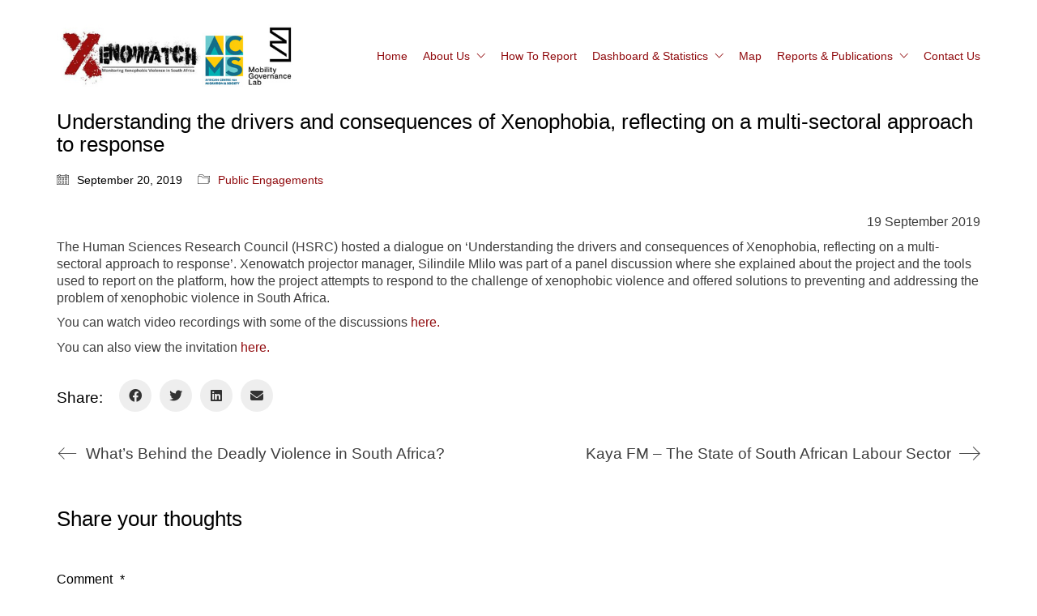

--- FILE ---
content_type: text/html; charset=UTF-8
request_url: https://www.xenowatch.ac.za/understanding-the-drivers-and-consequences-of-xenophobia-reflecting-on-a-multi-sectoral-approach-to-response/
body_size: 13272
content:
<!DOCTYPE html>

<html class="no-js" lang="en-US">
<head>
    <meta charset="UTF-8">
    <meta name="viewport" content="width=device-width, initial-scale=1.0">

	<title>Understanding the drivers and consequences of Xenophobia, reflecting on a multi-sectoral approach to response &#8211; Xenowatch</title>
<meta name='robots' content='max-image-preview:large' />
<link rel="alternate" type="application/rss+xml" title="Xenowatch &raquo; Feed" href="https://www.xenowatch.ac.za/feed/" />
<link rel="alternate" type="application/rss+xml" title="Xenowatch &raquo; Comments Feed" href="https://www.xenowatch.ac.za/comments/feed/" />
<link rel="alternate" type="application/rss+xml" title="Xenowatch &raquo; Understanding the drivers and consequences of Xenophobia, reflecting on a multi-sectoral approach to response Comments Feed" href="https://www.xenowatch.ac.za/understanding-the-drivers-and-consequences-of-xenophobia-reflecting-on-a-multi-sectoral-approach-to-response/feed/" />
    <meta property="og:type" content="article">
    <meta property="og:title" content="Understanding the drivers and consequences of Xenophobia, reflecting on a multi-sectoral approach to response">
    <meta property="og:url" content="https://www.xenowatch.ac.za/understanding-the-drivers-and-consequences-of-xenophobia-reflecting-on-a-multi-sectoral-approach-to-response/">
    <meta property="og:site_name" content="Xenowatch">

	        <meta property="og:description" content="Xenowatch participated in a dialogue on &#039;Understanding the drivers and consequences of Xenophobia, reflecting on a multi-sectoral approach to response&#039;, which was hosted by The Human Sciences Research Council (HSRC).">
	
	        <meta property="og:image" content="https://www.xenowatch.ac.za/wp-content/uploads/2019/10/dialogue-on-xenophobia-1.jpg">
        <link itemprop="image" href="https://www.xenowatch.ac.za/wp-content/uploads/2019/10/dialogue-on-xenophobia-1.jpg">

		            <!--
		  <PageMap>
		    <DataObject type="thumbnail">
		      <Attribute name="src" value="https://www.xenowatch.ac.za/wp-content/uploads/2019/10/dialogue-on-xenophobia-1-150x150.jpg"/>
		      <Attribute name="width" value="150"/>
		      <Attribute name="height" value="150"/>
		    </DataObject>
		  </PageMap>
		-->
		
			<!-- This site uses the Google Analytics by ExactMetrics plugin v7.11.0 - Using Analytics tracking - https://www.exactmetrics.com/ -->
							<script
				src="//www.googletagmanager.com/gtag/js?id=UA-121046973-1"  data-cfasync="false" data-wpfc-render="false" type="text/javascript" async></script>
			<script data-cfasync="false" data-wpfc-render="false" type="text/javascript">
				var em_version = '7.11.0';
				var em_track_user = true;
				var em_no_track_reason = '';
				
								var disableStrs = [
															'ga-disable-UA-121046973-1',
									];

				/* Function to detect opted out users */
				function __gtagTrackerIsOptedOut() {
					for (var index = 0; index < disableStrs.length; index++) {
						if (document.cookie.indexOf(disableStrs[index] + '=true') > -1) {
							return true;
						}
					}

					return false;
				}

				/* Disable tracking if the opt-out cookie exists. */
				if (__gtagTrackerIsOptedOut()) {
					for (var index = 0; index < disableStrs.length; index++) {
						window[disableStrs[index]] = true;
					}
				}

				/* Opt-out function */
				function __gtagTrackerOptout() {
					for (var index = 0; index < disableStrs.length; index++) {
						document.cookie = disableStrs[index] + '=true; expires=Thu, 31 Dec 2099 23:59:59 UTC; path=/';
						window[disableStrs[index]] = true;
					}
				}

				if ('undefined' === typeof gaOptout) {
					function gaOptout() {
						__gtagTrackerOptout();
					}
				}
								window.dataLayer = window.dataLayer || [];

				window.ExactMetricsDualTracker = {
					helpers: {},
					trackers: {},
				};
				if (em_track_user) {
					function __gtagDataLayer() {
						dataLayer.push(arguments);
					}

					function __gtagTracker(type, name, parameters) {
						if (!parameters) {
							parameters = {};
						}

						if (parameters.send_to) {
							__gtagDataLayer.apply(null, arguments);
							return;
						}

						if (type === 'event') {
							
														parameters.send_to = exactmetrics_frontend.ua;
							__gtagDataLayer(type, name, parameters);
													} else {
							__gtagDataLayer.apply(null, arguments);
						}
					}

					__gtagTracker('js', new Date());
					__gtagTracker('set', {
						'developer_id.dNDMyYj': true,
											});
															__gtagTracker('config', 'UA-121046973-1', {"forceSSL":"true"} );
										window.gtag = __gtagTracker;										(function () {
						/* https://developers.google.com/analytics/devguides/collection/analyticsjs/ */
						/* ga and __gaTracker compatibility shim. */
						var noopfn = function () {
							return null;
						};
						var newtracker = function () {
							return new Tracker();
						};
						var Tracker = function () {
							return null;
						};
						var p = Tracker.prototype;
						p.get = noopfn;
						p.set = noopfn;
						p.send = function () {
							var args = Array.prototype.slice.call(arguments);
							args.unshift('send');
							__gaTracker.apply(null, args);
						};
						var __gaTracker = function () {
							var len = arguments.length;
							if (len === 0) {
								return;
							}
							var f = arguments[len - 1];
							if (typeof f !== 'object' || f === null || typeof f.hitCallback !== 'function') {
								if ('send' === arguments[0]) {
									var hitConverted, hitObject = false, action;
									if ('event' === arguments[1]) {
										if ('undefined' !== typeof arguments[3]) {
											hitObject = {
												'eventAction': arguments[3],
												'eventCategory': arguments[2],
												'eventLabel': arguments[4],
												'value': arguments[5] ? arguments[5] : 1,
											}
										}
									}
									if ('pageview' === arguments[1]) {
										if ('undefined' !== typeof arguments[2]) {
											hitObject = {
												'eventAction': 'page_view',
												'page_path': arguments[2],
											}
										}
									}
									if (typeof arguments[2] === 'object') {
										hitObject = arguments[2];
									}
									if (typeof arguments[5] === 'object') {
										Object.assign(hitObject, arguments[5]);
									}
									if ('undefined' !== typeof arguments[1].hitType) {
										hitObject = arguments[1];
										if ('pageview' === hitObject.hitType) {
											hitObject.eventAction = 'page_view';
										}
									}
									if (hitObject) {
										action = 'timing' === arguments[1].hitType ? 'timing_complete' : hitObject.eventAction;
										hitConverted = mapArgs(hitObject);
										__gtagTracker('event', action, hitConverted);
									}
								}
								return;
							}

							function mapArgs(args) {
								var arg, hit = {};
								var gaMap = {
									'eventCategory': 'event_category',
									'eventAction': 'event_action',
									'eventLabel': 'event_label',
									'eventValue': 'event_value',
									'nonInteraction': 'non_interaction',
									'timingCategory': 'event_category',
									'timingVar': 'name',
									'timingValue': 'value',
									'timingLabel': 'event_label',
									'page': 'page_path',
									'location': 'page_location',
									'title': 'page_title',
								};
								for (arg in args) {
																		if (!(!args.hasOwnProperty(arg) || !gaMap.hasOwnProperty(arg))) {
										hit[gaMap[arg]] = args[arg];
									} else {
										hit[arg] = args[arg];
									}
								}
								return hit;
							}

							try {
								f.hitCallback();
							} catch (ex) {
							}
						};
						__gaTracker.create = newtracker;
						__gaTracker.getByName = newtracker;
						__gaTracker.getAll = function () {
							return [];
						};
						__gaTracker.remove = noopfn;
						__gaTracker.loaded = true;
						window['__gaTracker'] = __gaTracker;
					})();
									} else {
										console.log("");
					(function () {
						function __gtagTracker() {
							return null;
						}

						window['__gtagTracker'] = __gtagTracker;
						window['gtag'] = __gtagTracker;
					})();
									}
			</script>
				<!-- / Google Analytics by ExactMetrics -->
		<script type="text/javascript">
/* <![CDATA[ */
window._wpemojiSettings = {"baseUrl":"https:\/\/s.w.org\/images\/core\/emoji\/14.0.0\/72x72\/","ext":".png","svgUrl":"https:\/\/s.w.org\/images\/core\/emoji\/14.0.0\/svg\/","svgExt":".svg","source":{"concatemoji":"https:\/\/www.xenowatch.ac.za\/wp-includes\/js\/wp-emoji-release.min.js?ver=6.4.7"}};
/*! This file is auto-generated */
!function(i,n){var o,s,e;function c(e){try{var t={supportTests:e,timestamp:(new Date).valueOf()};sessionStorage.setItem(o,JSON.stringify(t))}catch(e){}}function p(e,t,n){e.clearRect(0,0,e.canvas.width,e.canvas.height),e.fillText(t,0,0);var t=new Uint32Array(e.getImageData(0,0,e.canvas.width,e.canvas.height).data),r=(e.clearRect(0,0,e.canvas.width,e.canvas.height),e.fillText(n,0,0),new Uint32Array(e.getImageData(0,0,e.canvas.width,e.canvas.height).data));return t.every(function(e,t){return e===r[t]})}function u(e,t,n){switch(t){case"flag":return n(e,"\ud83c\udff3\ufe0f\u200d\u26a7\ufe0f","\ud83c\udff3\ufe0f\u200b\u26a7\ufe0f")?!1:!n(e,"\ud83c\uddfa\ud83c\uddf3","\ud83c\uddfa\u200b\ud83c\uddf3")&&!n(e,"\ud83c\udff4\udb40\udc67\udb40\udc62\udb40\udc65\udb40\udc6e\udb40\udc67\udb40\udc7f","\ud83c\udff4\u200b\udb40\udc67\u200b\udb40\udc62\u200b\udb40\udc65\u200b\udb40\udc6e\u200b\udb40\udc67\u200b\udb40\udc7f");case"emoji":return!n(e,"\ud83e\udef1\ud83c\udffb\u200d\ud83e\udef2\ud83c\udfff","\ud83e\udef1\ud83c\udffb\u200b\ud83e\udef2\ud83c\udfff")}return!1}function f(e,t,n){var r="undefined"!=typeof WorkerGlobalScope&&self instanceof WorkerGlobalScope?new OffscreenCanvas(300,150):i.createElement("canvas"),a=r.getContext("2d",{willReadFrequently:!0}),o=(a.textBaseline="top",a.font="600 32px Arial",{});return e.forEach(function(e){o[e]=t(a,e,n)}),o}function t(e){var t=i.createElement("script");t.src=e,t.defer=!0,i.head.appendChild(t)}"undefined"!=typeof Promise&&(o="wpEmojiSettingsSupports",s=["flag","emoji"],n.supports={everything:!0,everythingExceptFlag:!0},e=new Promise(function(e){i.addEventListener("DOMContentLoaded",e,{once:!0})}),new Promise(function(t){var n=function(){try{var e=JSON.parse(sessionStorage.getItem(o));if("object"==typeof e&&"number"==typeof e.timestamp&&(new Date).valueOf()<e.timestamp+604800&&"object"==typeof e.supportTests)return e.supportTests}catch(e){}return null}();if(!n){if("undefined"!=typeof Worker&&"undefined"!=typeof OffscreenCanvas&&"undefined"!=typeof URL&&URL.createObjectURL&&"undefined"!=typeof Blob)try{var e="postMessage("+f.toString()+"("+[JSON.stringify(s),u.toString(),p.toString()].join(",")+"));",r=new Blob([e],{type:"text/javascript"}),a=new Worker(URL.createObjectURL(r),{name:"wpTestEmojiSupports"});return void(a.onmessage=function(e){c(n=e.data),a.terminate(),t(n)})}catch(e){}c(n=f(s,u,p))}t(n)}).then(function(e){for(var t in e)n.supports[t]=e[t],n.supports.everything=n.supports.everything&&n.supports[t],"flag"!==t&&(n.supports.everythingExceptFlag=n.supports.everythingExceptFlag&&n.supports[t]);n.supports.everythingExceptFlag=n.supports.everythingExceptFlag&&!n.supports.flag,n.DOMReady=!1,n.readyCallback=function(){n.DOMReady=!0}}).then(function(){return e}).then(function(){var e;n.supports.everything||(n.readyCallback(),(e=n.source||{}).concatemoji?t(e.concatemoji):e.wpemoji&&e.twemoji&&(t(e.twemoji),t(e.wpemoji)))}))}((window,document),window._wpemojiSettings);
/* ]]> */
</script>
<link rel='stylesheet' id='layerslider-css' href='https://www.xenowatch.ac.za/wp-content/plugins/LayerSlider/assets/static/layerslider/css/layerslider.css?ver=7.6.1' media='all' />
<style id='wp-emoji-styles-inline-css'>

	img.wp-smiley, img.emoji {
		display: inline !important;
		border: none !important;
		box-shadow: none !important;
		height: 1em !important;
		width: 1em !important;
		margin: 0 0.07em !important;
		vertical-align: -0.1em !important;
		background: none !important;
		padding: 0 !important;
	}
</style>
<link rel='stylesheet' id='wp-block-library-css' href='https://www.xenowatch.ac.za/wp-includes/css/dist/block-library/style.min.css?ver=6.4.7' media='all' />
<style id='classic-theme-styles-inline-css'>
/*! This file is auto-generated */
.wp-block-button__link{color:#fff;background-color:#32373c;border-radius:9999px;box-shadow:none;text-decoration:none;padding:calc(.667em + 2px) calc(1.333em + 2px);font-size:1.125em}.wp-block-file__button{background:#32373c;color:#fff;text-decoration:none}
</style>
<style id='global-styles-inline-css'>
body{--wp--preset--color--black: #000000;--wp--preset--color--cyan-bluish-gray: #abb8c3;--wp--preset--color--white: #ffffff;--wp--preset--color--pale-pink: #f78da7;--wp--preset--color--vivid-red: #cf2e2e;--wp--preset--color--luminous-vivid-orange: #ff6900;--wp--preset--color--luminous-vivid-amber: #fcb900;--wp--preset--color--light-green-cyan: #7bdcb5;--wp--preset--color--vivid-green-cyan: #00d084;--wp--preset--color--pale-cyan-blue: #8ed1fc;--wp--preset--color--vivid-cyan-blue: #0693e3;--wp--preset--color--vivid-purple: #9b51e0;--wp--preset--gradient--vivid-cyan-blue-to-vivid-purple: linear-gradient(135deg,rgba(6,147,227,1) 0%,rgb(155,81,224) 100%);--wp--preset--gradient--light-green-cyan-to-vivid-green-cyan: linear-gradient(135deg,rgb(122,220,180) 0%,rgb(0,208,130) 100%);--wp--preset--gradient--luminous-vivid-amber-to-luminous-vivid-orange: linear-gradient(135deg,rgba(252,185,0,1) 0%,rgba(255,105,0,1) 100%);--wp--preset--gradient--luminous-vivid-orange-to-vivid-red: linear-gradient(135deg,rgba(255,105,0,1) 0%,rgb(207,46,46) 100%);--wp--preset--gradient--very-light-gray-to-cyan-bluish-gray: linear-gradient(135deg,rgb(238,238,238) 0%,rgb(169,184,195) 100%);--wp--preset--gradient--cool-to-warm-spectrum: linear-gradient(135deg,rgb(74,234,220) 0%,rgb(151,120,209) 20%,rgb(207,42,186) 40%,rgb(238,44,130) 60%,rgb(251,105,98) 80%,rgb(254,248,76) 100%);--wp--preset--gradient--blush-light-purple: linear-gradient(135deg,rgb(255,206,236) 0%,rgb(152,150,240) 100%);--wp--preset--gradient--blush-bordeaux: linear-gradient(135deg,rgb(254,205,165) 0%,rgb(254,45,45) 50%,rgb(107,0,62) 100%);--wp--preset--gradient--luminous-dusk: linear-gradient(135deg,rgb(255,203,112) 0%,rgb(199,81,192) 50%,rgb(65,88,208) 100%);--wp--preset--gradient--pale-ocean: linear-gradient(135deg,rgb(255,245,203) 0%,rgb(182,227,212) 50%,rgb(51,167,181) 100%);--wp--preset--gradient--electric-grass: linear-gradient(135deg,rgb(202,248,128) 0%,rgb(113,206,126) 100%);--wp--preset--gradient--midnight: linear-gradient(135deg,rgb(2,3,129) 0%,rgb(40,116,252) 100%);--wp--preset--font-size--small: 13px;--wp--preset--font-size--medium: 20px;--wp--preset--font-size--large: 36px;--wp--preset--font-size--x-large: 42px;--wp--preset--spacing--20: 0.44rem;--wp--preset--spacing--30: 0.67rem;--wp--preset--spacing--40: 1rem;--wp--preset--spacing--50: 1.5rem;--wp--preset--spacing--60: 2.25rem;--wp--preset--spacing--70: 3.38rem;--wp--preset--spacing--80: 5.06rem;--wp--preset--shadow--natural: 6px 6px 9px rgba(0, 0, 0, 0.2);--wp--preset--shadow--deep: 12px 12px 50px rgba(0, 0, 0, 0.4);--wp--preset--shadow--sharp: 6px 6px 0px rgba(0, 0, 0, 0.2);--wp--preset--shadow--outlined: 6px 6px 0px -3px rgba(255, 255, 255, 1), 6px 6px rgba(0, 0, 0, 1);--wp--preset--shadow--crisp: 6px 6px 0px rgba(0, 0, 0, 1);}:where(.is-layout-flex){gap: 0.5em;}:where(.is-layout-grid){gap: 0.5em;}body .is-layout-flow > .alignleft{float: left;margin-inline-start: 0;margin-inline-end: 2em;}body .is-layout-flow > .alignright{float: right;margin-inline-start: 2em;margin-inline-end: 0;}body .is-layout-flow > .aligncenter{margin-left: auto !important;margin-right: auto !important;}body .is-layout-constrained > .alignleft{float: left;margin-inline-start: 0;margin-inline-end: 2em;}body .is-layout-constrained > .alignright{float: right;margin-inline-start: 2em;margin-inline-end: 0;}body .is-layout-constrained > .aligncenter{margin-left: auto !important;margin-right: auto !important;}body .is-layout-constrained > :where(:not(.alignleft):not(.alignright):not(.alignfull)){max-width: var(--wp--style--global--content-size);margin-left: auto !important;margin-right: auto !important;}body .is-layout-constrained > .alignwide{max-width: var(--wp--style--global--wide-size);}body .is-layout-flex{display: flex;}body .is-layout-flex{flex-wrap: wrap;align-items: center;}body .is-layout-flex > *{margin: 0;}body .is-layout-grid{display: grid;}body .is-layout-grid > *{margin: 0;}:where(.wp-block-columns.is-layout-flex){gap: 2em;}:where(.wp-block-columns.is-layout-grid){gap: 2em;}:where(.wp-block-post-template.is-layout-flex){gap: 1.25em;}:where(.wp-block-post-template.is-layout-grid){gap: 1.25em;}.has-black-color{color: var(--wp--preset--color--black) !important;}.has-cyan-bluish-gray-color{color: var(--wp--preset--color--cyan-bluish-gray) !important;}.has-white-color{color: var(--wp--preset--color--white) !important;}.has-pale-pink-color{color: var(--wp--preset--color--pale-pink) !important;}.has-vivid-red-color{color: var(--wp--preset--color--vivid-red) !important;}.has-luminous-vivid-orange-color{color: var(--wp--preset--color--luminous-vivid-orange) !important;}.has-luminous-vivid-amber-color{color: var(--wp--preset--color--luminous-vivid-amber) !important;}.has-light-green-cyan-color{color: var(--wp--preset--color--light-green-cyan) !important;}.has-vivid-green-cyan-color{color: var(--wp--preset--color--vivid-green-cyan) !important;}.has-pale-cyan-blue-color{color: var(--wp--preset--color--pale-cyan-blue) !important;}.has-vivid-cyan-blue-color{color: var(--wp--preset--color--vivid-cyan-blue) !important;}.has-vivid-purple-color{color: var(--wp--preset--color--vivid-purple) !important;}.has-black-background-color{background-color: var(--wp--preset--color--black) !important;}.has-cyan-bluish-gray-background-color{background-color: var(--wp--preset--color--cyan-bluish-gray) !important;}.has-white-background-color{background-color: var(--wp--preset--color--white) !important;}.has-pale-pink-background-color{background-color: var(--wp--preset--color--pale-pink) !important;}.has-vivid-red-background-color{background-color: var(--wp--preset--color--vivid-red) !important;}.has-luminous-vivid-orange-background-color{background-color: var(--wp--preset--color--luminous-vivid-orange) !important;}.has-luminous-vivid-amber-background-color{background-color: var(--wp--preset--color--luminous-vivid-amber) !important;}.has-light-green-cyan-background-color{background-color: var(--wp--preset--color--light-green-cyan) !important;}.has-vivid-green-cyan-background-color{background-color: var(--wp--preset--color--vivid-green-cyan) !important;}.has-pale-cyan-blue-background-color{background-color: var(--wp--preset--color--pale-cyan-blue) !important;}.has-vivid-cyan-blue-background-color{background-color: var(--wp--preset--color--vivid-cyan-blue) !important;}.has-vivid-purple-background-color{background-color: var(--wp--preset--color--vivid-purple) !important;}.has-black-border-color{border-color: var(--wp--preset--color--black) !important;}.has-cyan-bluish-gray-border-color{border-color: var(--wp--preset--color--cyan-bluish-gray) !important;}.has-white-border-color{border-color: var(--wp--preset--color--white) !important;}.has-pale-pink-border-color{border-color: var(--wp--preset--color--pale-pink) !important;}.has-vivid-red-border-color{border-color: var(--wp--preset--color--vivid-red) !important;}.has-luminous-vivid-orange-border-color{border-color: var(--wp--preset--color--luminous-vivid-orange) !important;}.has-luminous-vivid-amber-border-color{border-color: var(--wp--preset--color--luminous-vivid-amber) !important;}.has-light-green-cyan-border-color{border-color: var(--wp--preset--color--light-green-cyan) !important;}.has-vivid-green-cyan-border-color{border-color: var(--wp--preset--color--vivid-green-cyan) !important;}.has-pale-cyan-blue-border-color{border-color: var(--wp--preset--color--pale-cyan-blue) !important;}.has-vivid-cyan-blue-border-color{border-color: var(--wp--preset--color--vivid-cyan-blue) !important;}.has-vivid-purple-border-color{border-color: var(--wp--preset--color--vivid-purple) !important;}.has-vivid-cyan-blue-to-vivid-purple-gradient-background{background: var(--wp--preset--gradient--vivid-cyan-blue-to-vivid-purple) !important;}.has-light-green-cyan-to-vivid-green-cyan-gradient-background{background: var(--wp--preset--gradient--light-green-cyan-to-vivid-green-cyan) !important;}.has-luminous-vivid-amber-to-luminous-vivid-orange-gradient-background{background: var(--wp--preset--gradient--luminous-vivid-amber-to-luminous-vivid-orange) !important;}.has-luminous-vivid-orange-to-vivid-red-gradient-background{background: var(--wp--preset--gradient--luminous-vivid-orange-to-vivid-red) !important;}.has-very-light-gray-to-cyan-bluish-gray-gradient-background{background: var(--wp--preset--gradient--very-light-gray-to-cyan-bluish-gray) !important;}.has-cool-to-warm-spectrum-gradient-background{background: var(--wp--preset--gradient--cool-to-warm-spectrum) !important;}.has-blush-light-purple-gradient-background{background: var(--wp--preset--gradient--blush-light-purple) !important;}.has-blush-bordeaux-gradient-background{background: var(--wp--preset--gradient--blush-bordeaux) !important;}.has-luminous-dusk-gradient-background{background: var(--wp--preset--gradient--luminous-dusk) !important;}.has-pale-ocean-gradient-background{background: var(--wp--preset--gradient--pale-ocean) !important;}.has-electric-grass-gradient-background{background: var(--wp--preset--gradient--electric-grass) !important;}.has-midnight-gradient-background{background: var(--wp--preset--gradient--midnight) !important;}.has-small-font-size{font-size: var(--wp--preset--font-size--small) !important;}.has-medium-font-size{font-size: var(--wp--preset--font-size--medium) !important;}.has-large-font-size{font-size: var(--wp--preset--font-size--large) !important;}.has-x-large-font-size{font-size: var(--wp--preset--font-size--x-large) !important;}
.wp-block-navigation a:where(:not(.wp-element-button)){color: inherit;}
:where(.wp-block-post-template.is-layout-flex){gap: 1.25em;}:where(.wp-block-post-template.is-layout-grid){gap: 1.25em;}
:where(.wp-block-columns.is-layout-flex){gap: 2em;}:where(.wp-block-columns.is-layout-grid){gap: 2em;}
.wp-block-pullquote{font-size: 1.5em;line-height: 1.6;}
</style>
<link rel='stylesheet' id='contact-form-7-css' href='https://www.xenowatch.ac.za/wp-content/plugins/contact-form-7/includes/css/styles.css?ver=5.7.2' media='all' />
<link rel='stylesheet' id='kalium-bootstrap-css-css' href='https://www.xenowatch.ac.za/wp-content/themes/kalium/assets/css/bootstrap.min.css?ver=3.7.001' media='all' />
<link rel='stylesheet' id='kalium-theme-base-css-css' href='https://www.xenowatch.ac.za/wp-content/themes/kalium/assets/css/base.min.css?ver=3.7.001' media='all' />
<link rel='stylesheet' id='kalium-theme-style-new-css-css' href='https://www.xenowatch.ac.za/wp-content/themes/kalium/assets/css/new/style.min.css?ver=3.7.001' media='all' />
<link rel='stylesheet' id='kalium-theme-other-css-css' href='https://www.xenowatch.ac.za/wp-content/themes/kalium/assets/css/other.min.css?ver=3.7.001' media='all' />
<link rel='stylesheet' id='kalium-style-css-css' href='https://www.xenowatch.ac.za/wp-content/themes/kalium/style.css?ver=3.7.001' media='all' />
<link rel='stylesheet' id='custom-skin-css' href='https://www.xenowatch.ac.za/wp-content/themes/kalium/assets/css/custom-skin.css?ver=693fbbf09692902b765359291bab1cbc' media='all' />
<link rel='stylesheet' id='kalium-fluidbox-css-css' href='https://www.xenowatch.ac.za/wp-content/themes/kalium/assets/vendors/fluidbox/css/fluidbox.min.css?ver=3.7.001' media='all' />
    <script type="text/javascript">
		var ajaxurl = ajaxurl || 'https://www.xenowatch.ac.za/wp-admin/admin-ajax.php';
		    </script>
	
<style data-font-appearance-settings>p, .section-title p {
	font-size: 16px;
}
.main-header.menu-type-standard-menu .standard-menu-container div.menu>ul>li>a, .main-header.menu-type-standard-menu .standard-menu-container ul.menu>li>a {
	font-size: 14px;
}
.main-header.menu-type-standard-menu .standard-menu-container div.menu>ul ul li a, .main-header.menu-type-standard-menu .standard-menu-container ul.menu ul li a {
	font-size: 12px;
}</style><script type="text/javascript" src="https://www.xenowatch.ac.za/wp-includes/js/jquery/jquery.min.js?ver=3.7.1" id="jquery-core-js"></script>
<script type="text/javascript" src="https://www.xenowatch.ac.za/wp-includes/js/jquery/jquery-migrate.min.js?ver=3.4.1" id="jquery-migrate-js"></script>
<script type="text/javascript" id="layerslider-utils-js-extra">
/* <![CDATA[ */
var LS_Meta = {"v":"7.6.1","fixGSAP":"1"};
/* ]]> */
</script>
<script type="text/javascript" src="https://www.xenowatch.ac.za/wp-content/plugins/LayerSlider/assets/static/layerslider/js/layerslider.utils.js?ver=7.6.1" id="layerslider-utils-js"></script>
<script type="text/javascript" src="https://www.xenowatch.ac.za/wp-content/plugins/LayerSlider/assets/static/layerslider/js/layerslider.kreaturamedia.jquery.js?ver=7.6.1" id="layerslider-js"></script>
<script type="text/javascript" src="https://www.xenowatch.ac.za/wp-content/plugins/LayerSlider/assets/static/layerslider/js/layerslider.transitions.js?ver=7.6.1" id="layerslider-transitions-js"></script>
<script type="text/javascript" src="https://www.xenowatch.ac.za/wp-content/plugins/google-analytics-dashboard-for-wp/assets/js/frontend-gtag.js?ver=7.11.0" id="exactmetrics-frontend-script-js"></script>
<script data-cfasync="false" data-wpfc-render="false" type="text/javascript" id='exactmetrics-frontend-script-js-extra'>/* <![CDATA[ */
var exactmetrics_frontend = {"js_events_tracking":"true","download_extensions":"zip,mp3,mpeg,pdf,docx,pptx,xlsx,rar","inbound_paths":"[{\"path\":\"\\\/go\\\/\",\"label\":\"affiliate\"},{\"path\":\"\\\/recommend\\\/\",\"label\":\"affiliate\"}]","home_url":"https:\/\/www.xenowatch.ac.za","hash_tracking":"false","ua":"UA-121046973-1","v4_id":""};/* ]]> */
</script>
<meta name="generator" content="Powered by LayerSlider 7.6.1 - Build Heros, Sliders, and Popups. Create Animations and Beautiful, Rich Web Content as Easy as Never Before on WordPress." />
<!-- LayerSlider updates and docs at: https://layerslider.com -->
<link rel="https://api.w.org/" href="https://www.xenowatch.ac.za/wp-json/" /><link rel="alternate" type="application/json" href="https://www.xenowatch.ac.za/wp-json/wp/v2/posts/4073" /><link rel="EditURI" type="application/rsd+xml" title="RSD" href="https://www.xenowatch.ac.za/xmlrpc.php?rsd" />
<link rel="canonical" href="https://www.xenowatch.ac.za/understanding-the-drivers-and-consequences-of-xenophobia-reflecting-on-a-multi-sectoral-approach-to-response/" />
<link rel='shortlink' href='https://www.xenowatch.ac.za/?p=4073' />
<link rel="alternate" type="application/json+oembed" href="https://www.xenowatch.ac.za/wp-json/oembed/1.0/embed?url=https%3A%2F%2Fwww.xenowatch.ac.za%2Funderstanding-the-drivers-and-consequences-of-xenophobia-reflecting-on-a-multi-sectoral-approach-to-response%2F" />
<link rel="alternate" type="text/xml+oembed" href="https://www.xenowatch.ac.za/wp-json/oembed/1.0/embed?url=https%3A%2F%2Fwww.xenowatch.ac.za%2Funderstanding-the-drivers-and-consequences-of-xenophobia-reflecting-on-a-multi-sectoral-approach-to-response%2F&#038;format=xml" />
<meta name="theme-color" content="#910c0f"><script>var mobile_menu_breakpoint = 768;</script><style data-appended-custom-css="true">@media screen and (min-width:769px) { .mobile-menu-wrapper,.mobile-menu-overlay,.header-block__item--mobile-menu-toggle {display: none;} }</style><style data-appended-custom-css="true">@media screen and (max-width:768px) { .header-block__item--standard-menu-container {display: none;} }</style><style>.recentcomments a{display:inline !important;padding:0 !important;margin:0 !important;}</style><meta name="generator" content="Powered by WPBakery Page Builder - drag and drop page builder for WordPress."/>
<meta name="generator" content="Powered by Slider Revolution 6.6.7 - responsive, Mobile-Friendly Slider Plugin for WordPress with comfortable drag and drop interface." />
<link rel="icon" href="https://www.xenowatch.ac.za/wp-content/uploads/2018/02/cropped-favicon-32x32.jpg" sizes="32x32" />
<link rel="icon" href="https://www.xenowatch.ac.za/wp-content/uploads/2018/02/cropped-favicon-192x192.jpg" sizes="192x192" />
<link rel="apple-touch-icon" href="https://www.xenowatch.ac.za/wp-content/uploads/2018/02/cropped-favicon-180x180.jpg" />
<meta name="msapplication-TileImage" content="https://www.xenowatch.ac.za/wp-content/uploads/2018/02/cropped-favicon-270x270.jpg" />
<script>function setREVStartSize(e){
			//window.requestAnimationFrame(function() {
				window.RSIW = window.RSIW===undefined ? window.innerWidth : window.RSIW;
				window.RSIH = window.RSIH===undefined ? window.innerHeight : window.RSIH;
				try {
					var pw = document.getElementById(e.c).parentNode.offsetWidth,
						newh;
					pw = pw===0 || isNaN(pw) || (e.l=="fullwidth" || e.layout=="fullwidth") ? window.RSIW : pw;
					e.tabw = e.tabw===undefined ? 0 : parseInt(e.tabw);
					e.thumbw = e.thumbw===undefined ? 0 : parseInt(e.thumbw);
					e.tabh = e.tabh===undefined ? 0 : parseInt(e.tabh);
					e.thumbh = e.thumbh===undefined ? 0 : parseInt(e.thumbh);
					e.tabhide = e.tabhide===undefined ? 0 : parseInt(e.tabhide);
					e.thumbhide = e.thumbhide===undefined ? 0 : parseInt(e.thumbhide);
					e.mh = e.mh===undefined || e.mh=="" || e.mh==="auto" ? 0 : parseInt(e.mh,0);
					if(e.layout==="fullscreen" || e.l==="fullscreen")
						newh = Math.max(e.mh,window.RSIH);
					else{
						e.gw = Array.isArray(e.gw) ? e.gw : [e.gw];
						for (var i in e.rl) if (e.gw[i]===undefined || e.gw[i]===0) e.gw[i] = e.gw[i-1];
						e.gh = e.el===undefined || e.el==="" || (Array.isArray(e.el) && e.el.length==0)? e.gh : e.el;
						e.gh = Array.isArray(e.gh) ? e.gh : [e.gh];
						for (var i in e.rl) if (e.gh[i]===undefined || e.gh[i]===0) e.gh[i] = e.gh[i-1];
											
						var nl = new Array(e.rl.length),
							ix = 0,
							sl;
						e.tabw = e.tabhide>=pw ? 0 : e.tabw;
						e.thumbw = e.thumbhide>=pw ? 0 : e.thumbw;
						e.tabh = e.tabhide>=pw ? 0 : e.tabh;
						e.thumbh = e.thumbhide>=pw ? 0 : e.thumbh;
						for (var i in e.rl) nl[i] = e.rl[i]<window.RSIW ? 0 : e.rl[i];
						sl = nl[0];
						for (var i in nl) if (sl>nl[i] && nl[i]>0) { sl = nl[i]; ix=i;}
						var m = pw>(e.gw[ix]+e.tabw+e.thumbw) ? 1 : (pw-(e.tabw+e.thumbw)) / (e.gw[ix]);
						newh =  (e.gh[ix] * m) + (e.tabh + e.thumbh);
					}
					var el = document.getElementById(e.c);
					if (el!==null && el) el.style.height = newh+"px";
					el = document.getElementById(e.c+"_wrapper");
					if (el!==null && el) {
						el.style.height = newh+"px";
						el.style.display = "block";
					}
				} catch(e){
					console.log("Failure at Presize of Slider:" + e)
				}
			//});
		  };</script>
		<style id="wp-custom-css">
			.standard-menu-container ul.menu>li+li {
    margin-left: 15px;
}		</style>
		<noscript><style> .wpb_animate_when_almost_visible { opacity: 1; }</style></noscript></head>
<body class="post-template-default single single-post postid-4073 single-format-standard wpb-js-composer js-comp-ver-6.10.0 vc_responsive">

<div class="mobile-menu-wrapper mobile-menu-slide">

    <div class="mobile-menu-container">

		<ul id="menu-main-menu" class="menu"><li id="menu-item-3642" class="menu-item menu-item-type-custom menu-item-object-custom menu-item-home menu-item-3642"><a href="http://www.xenowatch.ac.za/">Home</a></li>
<li id="menu-item-3614" class="menu-item menu-item-type-custom menu-item-object-custom menu-item-has-children menu-item-3614"><a href="#">About Us</a>
<ul class="sub-menu">
	<li id="menu-item-5014" class="menu-item menu-item-type-post_type menu-item-object-page menu-item-5014"><a href="https://www.xenowatch.ac.za/about-xenowatch/">About Xenowatch</a></li>
	<li id="menu-item-5016" class="menu-item menu-item-type-post_type menu-item-object-page menu-item-5016"><a href="https://www.xenowatch.ac.za/team/">Team</a></li>
	<li id="menu-item-3621" class="menu-item menu-item-type-post_type menu-item-object-page menu-item-3621"><a href="https://www.xenowatch.ac.za/about/partners/">Partners</a></li>
	<li id="menu-item-3703" class="menu-item menu-item-type-post_type menu-item-object-page menu-item-3703"><a href="https://www.xenowatch.ac.za/terms-of-use/">Terms of Use</a></li>
</ul>
</li>
<li id="menu-item-3630" class="menu-item menu-item-type-post_type menu-item-object-page menu-item-3630"><a href="https://www.xenowatch.ac.za/how-to-report/">How To Report</a></li>
<li id="menu-item-4783" class="menu-item menu-item-type-post_type menu-item-object-page menu-item-has-children menu-item-4783"><a href="https://www.xenowatch.ac.za/statistics-dashboard/">Dashboard &#038; Statistics</a>
<ul class="sub-menu">
	<li id="menu-item-4999" class="menu-item menu-item-type-post_type menu-item-object-page menu-item-4999"><a href="https://www.xenowatch.ac.za/xenowatch-data-explainer/">Xenowatch Data Explainer</a></li>
</ul>
</li>
<li id="menu-item-5017" class="menu-item menu-item-type-post_type menu-item-object-page menu-item-5017"><a href="https://www.xenowatch.ac.za/map/">Map</a></li>
<li id="menu-item-3685" class="menu-item menu-item-type-post_type menu-item-object-page current_page_parent menu-item-has-children menu-item-3685"><a href="https://www.xenowatch.ac.za/news/">Reports &#038; Publications</a>
<ul class="sub-menu">
	<li id="menu-item-4040" class="menu-item menu-item-type-taxonomy menu-item-object-category menu-item-has-children menu-item-4040"><a href="https://www.xenowatch.ac.za/category/publications/">Publications</a>
	<ul class="sub-menu">
		<li id="menu-item-4039" class="menu-item menu-item-type-taxonomy menu-item-object-category menu-item-4039"><a href="https://www.xenowatch.ac.za/category/publications/xenowatch-reports/">Xenowatch Reports</a></li>
		<li id="menu-item-4041" class="menu-item menu-item-type-taxonomy menu-item-object-category menu-item-4041"><a href="https://www.xenowatch.ac.za/category/publications/journal-articles/">Journal Articles</a></li>
		<li id="menu-item-4043" class="menu-item menu-item-type-taxonomy menu-item-object-category menu-item-4043"><a href="https://www.xenowatch.ac.za/category/publications/policy-briefs-reports/">Policy Briefs/ Research Reports</a></li>
		<li id="menu-item-4333" class="menu-item menu-item-type-taxonomy menu-item-object-category menu-item-4333"><a href="https://www.xenowatch.ac.za/category/publications/books-chapters/">Books/ Chapters</a></li>
		<li id="menu-item-5114" class="menu-item menu-item-type-post_type menu-item-object-page menu-item-5114"><a href="https://www.xenowatch.ac.za/news/publications/social-cohesion-and-collective-violence-reports/">Social Cohesion and Collective Violence Reports</a></li>
		<li id="menu-item-5148" class="menu-item menu-item-type-custom menu-item-object-custom menu-item-5148"><a href="https://www.xenowatch.ac.za/news/publications/movement-building/">Movement Building</a></li>
	</ul>
</li>
	<li id="menu-item-4045" class="menu-item menu-item-type-taxonomy menu-item-object-category current-post-ancestor current-menu-parent current-post-parent menu-item-4045"><a href="https://www.xenowatch.ac.za/category/public-engagements/">Public Engagements</a></li>
	<li id="menu-item-4042" class="menu-item menu-item-type-taxonomy menu-item-object-category menu-item-has-children menu-item-4042"><a href="https://www.xenowatch.ac.za/category/in-the-media/">In The Media</a>
	<ul class="sub-menu">
		<li id="menu-item-4217" class="menu-item menu-item-type-taxonomy menu-item-object-category menu-item-4217"><a href="https://www.xenowatch.ac.za/category/in-the-media/media-articles/">Media Articles</a></li>
		<li id="menu-item-4216" class="menu-item menu-item-type-taxonomy menu-item-object-category menu-item-4216"><a href="https://www.xenowatch.ac.za/category/in-the-media/videos/">Videos</a></li>
		<li id="menu-item-4215" class="menu-item menu-item-type-taxonomy menu-item-object-category menu-item-4215"><a href="https://www.xenowatch.ac.za/category/in-the-media/podcasts/">Podcasts</a></li>
	</ul>
</li>
</ul>
</li>
<li id="menu-item-3644" class="menu-item menu-item-type-post_type menu-item-object-page menu-item-3644"><a href="https://www.xenowatch.ac.za/contact/">Contact Us</a></li>
</ul>
		            <form role="search" method="get" class="search-form" action="https://www.xenowatch.ac.za/">
                <input type="search" class="search-field" placeholder="Search site..." value="" name="s" id="search_mobile_inp"/>

                <label for="search_mobile_inp">
                    <i class="fa fa-search"></i>
                </label>

                <input type="submit" class="search-submit" value="Go"/>
            </form>
		
		
		
    </div>

</div>

<div class="mobile-menu-overlay"></div>
<div class="wrapper" id="main-wrapper">

	<style data-appended-custom-css="true">.header-block, .site-header--static-header-type {padding-top: 20px;}</style><style data-appended-custom-css="true">.header-block, .site-header--static-header-type {padding-bottom: 20px;}</style>    <header class="site-header main-header menu-type-standard-menu">

		<div class="header-block">

	
	<div class="header-block__row-container container">

		<div class="header-block__row header-block__row--main">
			        <div class="header-block__column header-block__logo header-block--auto-grow">
			<style data-appended-custom-css="true">.logo-image {width:300px;height:96px;}</style>    <a href="https://www.xenowatch.ac.za" class="header-logo logo-image">
		            <img src="https://www.xenowatch.ac.za/wp-content/uploads/2025/11/xenowatch-logo-2026.jpg" class="main-logo" width="300" height="96" alt="Xenowatch"/>
		    </a>
        </div>
		        <div class="header-block__column header-block--content-right header-block--align-right">

            <div class="header-block__items-row">
				<div class="header-block__item header-block__item--type-menu-main-menu header-block__item--standard-menu-container"><div class="standard-menu-container dropdown-caret menu-skin-main"><nav class="nav-container-main-menu"><ul id="menu-main-menu-1" class="menu"><li class="menu-item menu-item-type-custom menu-item-object-custom menu-item-home menu-item-3642"><a href="http://www.xenowatch.ac.za/"><span>Home</span></a></li>
<li class="menu-item menu-item-type-custom menu-item-object-custom menu-item-has-children menu-item-3614"><a href="#"><span>About Us</span></a>
<ul class="sub-menu">
	<li class="menu-item menu-item-type-post_type menu-item-object-page menu-item-5014"><a href="https://www.xenowatch.ac.za/about-xenowatch/"><span>About Xenowatch</span></a></li>
	<li class="menu-item menu-item-type-post_type menu-item-object-page menu-item-5016"><a href="https://www.xenowatch.ac.za/team/"><span>Team</span></a></li>
	<li class="menu-item menu-item-type-post_type menu-item-object-page menu-item-3621"><a href="https://www.xenowatch.ac.za/about/partners/"><span>Partners</span></a></li>
	<li class="menu-item menu-item-type-post_type menu-item-object-page menu-item-3703"><a href="https://www.xenowatch.ac.za/terms-of-use/"><span>Terms of Use</span></a></li>
</ul>
</li>
<li class="menu-item menu-item-type-post_type menu-item-object-page menu-item-3630"><a href="https://www.xenowatch.ac.za/how-to-report/"><span>How To Report</span></a></li>
<li class="menu-item menu-item-type-post_type menu-item-object-page menu-item-has-children menu-item-4783"><a href="https://www.xenowatch.ac.za/statistics-dashboard/"><span>Dashboard &#038; Statistics</span></a>
<ul class="sub-menu">
	<li class="menu-item menu-item-type-post_type menu-item-object-page menu-item-4999"><a href="https://www.xenowatch.ac.za/xenowatch-data-explainer/"><span>Xenowatch Data Explainer</span></a></li>
</ul>
</li>
<li class="menu-item menu-item-type-post_type menu-item-object-page menu-item-5017"><a href="https://www.xenowatch.ac.za/map/"><span>Map</span></a></li>
<li class="menu-item menu-item-type-post_type menu-item-object-page current_page_parent menu-item-has-children menu-item-3685"><a href="https://www.xenowatch.ac.za/news/"><span>Reports &#038; Publications</span></a>
<ul class="sub-menu">
	<li class="menu-item menu-item-type-taxonomy menu-item-object-category menu-item-has-children menu-item-4040"><a href="https://www.xenowatch.ac.za/category/publications/"><span>Publications</span></a>
	<ul class="sub-menu">
		<li class="menu-item menu-item-type-taxonomy menu-item-object-category menu-item-4039"><a href="https://www.xenowatch.ac.za/category/publications/xenowatch-reports/"><span>Xenowatch Reports</span></a></li>
		<li class="menu-item menu-item-type-taxonomy menu-item-object-category menu-item-4041"><a href="https://www.xenowatch.ac.za/category/publications/journal-articles/"><span>Journal Articles</span></a></li>
		<li class="menu-item menu-item-type-taxonomy menu-item-object-category menu-item-4043"><a href="https://www.xenowatch.ac.za/category/publications/policy-briefs-reports/"><span>Policy Briefs/ Research Reports</span></a></li>
		<li class="menu-item menu-item-type-taxonomy menu-item-object-category menu-item-4333"><a href="https://www.xenowatch.ac.za/category/publications/books-chapters/"><span>Books/ Chapters</span></a></li>
		<li class="menu-item menu-item-type-post_type menu-item-object-page menu-item-5114"><a href="https://www.xenowatch.ac.za/news/publications/social-cohesion-and-collective-violence-reports/"><span>Social Cohesion and Collective Violence Reports</span></a></li>
		<li class="menu-item menu-item-type-custom menu-item-object-custom menu-item-5148"><a href="https://www.xenowatch.ac.za/news/publications/movement-building/"><span>Movement Building</span></a></li>
	</ul>
</li>
	<li class="menu-item menu-item-type-taxonomy menu-item-object-category current-post-ancestor current-menu-parent current-post-parent menu-item-4045"><a href="https://www.xenowatch.ac.za/category/public-engagements/"><span>Public Engagements</span></a></li>
	<li class="menu-item menu-item-type-taxonomy menu-item-object-category menu-item-has-children menu-item-4042"><a href="https://www.xenowatch.ac.za/category/in-the-media/"><span>In The Media</span></a>
	<ul class="sub-menu">
		<li class="menu-item menu-item-type-taxonomy menu-item-object-category menu-item-4217"><a href="https://www.xenowatch.ac.za/category/in-the-media/media-articles/"><span>Media Articles</span></a></li>
		<li class="menu-item menu-item-type-taxonomy menu-item-object-category menu-item-4216"><a href="https://www.xenowatch.ac.za/category/in-the-media/videos/"><span>Videos</span></a></li>
		<li class="menu-item menu-item-type-taxonomy menu-item-object-category menu-item-4215"><a href="https://www.xenowatch.ac.za/category/in-the-media/podcasts/"><span>Podcasts</span></a></li>
	</ul>
</li>
</ul>
</li>
<li class="menu-item menu-item-type-post_type menu-item-object-page menu-item-3644"><a href="https://www.xenowatch.ac.za/contact/"><span>Contact Us</span></a></li>
</ul></nav></div></div><div class="header-block__item header-block__item--type-menu-main-menu header-block__item--mobile-menu-toggle"><a href="#" class="toggle-bars menu-skin-main" aria-label="Toggle navigation" data-action="mobile-menu">        <span class="toggle-bars__column">
            <span class="toggle-bars__bar-lines">
                <span class="toggle-bars__bar-line toggle-bars__bar-line--top"></span>
                <span class="toggle-bars__bar-line toggle-bars__bar-line--middle"></span>
                <span class="toggle-bars__bar-line toggle-bars__bar-line--bottom"></span>
            </span>
        </span>
		</a></div>            </div>

        </div>
				</div>

	</div>

	
</div>

    </header>

        <div class="single-post single-post--no-featured-image">

            <div class="container">

                <div class="row">

					<article id="post-4073" class="post post-4073 type-post status-publish format-standard has-post-thumbnail hentry category-public-engagements">
	
		
	<section class="post--column post-body">
		
		<header class="entry-header">

	<h1 class="post-title entry-title">Understanding the drivers and consequences of Xenophobia, reflecting on a multi-sectoral approach to response</h1>
</header>            <section class="post-meta-only">

				            <div class="post-meta date updated published">
                <i class="icon icon-basic-calendar"></i>
				September 20, 2019            </div>
		            <div class="post-meta category">
                <i class="icon icon-basic-folder-multiple"></i>
				<a href="https://www.xenowatch.ac.za/category/public-engagements/" rel="category tag">Public Engagements</a>            </div>
		
            </section>
		            <section class="post-content post-formatting">
				<p style="text-align: right;">19 September 2019</p>
<p>The Human Sciences Research Council (HSRC) hosted a dialogue on &#8216;Understanding the drivers and consequences of Xenophobia, reflecting on a multi-sectoral approach to response&#8217;. Xenowatch projector manager, Silindile Mlilo was part of a panel discussion where she explained about the project and the tools used to report on the platform, how the project attempts to respond to the challenge of xenophobic violence and offered solutions to preventing and addressing the problem of xenophobic violence in South Africa.</p>
<p>You can watch video recordings with some of the discussions <a href="https://www.youtube.com/playlist?list=PLWpK_f-GZpIage4U8-ZI_TwX6SEj5XfGU">here.</a></p>
<p>You can also view the invitation <a href="http://www.hsrc.ac.za/en/events/seminars/xenophobia-response">here.</a></p>
            </section>
		            <section class="post-share-networks post-share-networks--style-icons">

                <div class="share-title">
					Share:                </div>

                <div class="networks-list">
					<a class="facebook" href="https://www.facebook.com/sharer.php?u=https://www.xenowatch.ac.za/understanding-the-drivers-and-consequences-of-xenophobia-reflecting-on-a-multi-sectoral-approach-to-response/" target="_blank" rel="noopener" aria-label="Facebook"><i class="icon fab fa-facebook"></i></a><a class="twitter" href="https://twitter.com/share?text=Understanding%20the%20drivers%20and%20consequences%20of%20Xenophobia,%20reflecting%20on%20a%20multi-sectoral%20approach%20to%20response&#038;url=https://www.xenowatch.ac.za/understanding-the-drivers-and-consequences-of-xenophobia-reflecting-on-a-multi-sectoral-approach-to-response/" target="_blank" rel="noopener" aria-label="Twitter"><i class="icon fab fa-twitter"></i></a><a class="linkedin" href="https://linkedin.com/shareArticle?mini=true&#038;url=https://www.xenowatch.ac.za/understanding-the-drivers-and-consequences-of-xenophobia-reflecting-on-a-multi-sectoral-approach-to-response/&#038;title=Understanding%20the%20drivers%20and%20consequences%20of%20Xenophobia,%20reflecting%20on%20a%20multi-sectoral%20approach%20to%20response" target="_blank" rel="noopener" aria-label="LinkedIn"><i class="icon fab fa-linkedin"></i></a><a class="mail" href="mailto:?subject=Understanding%20the%20drivers%20and%20consequences%20of%20Xenophobia,%20reflecting%20on%20a%20multi-sectoral%20approach%20to%20response&#038;body=Check%20out%20what%20I%20just%20spotted:%20https://www.xenowatch.ac.za/understanding-the-drivers-and-consequences-of-xenophobia-reflecting-on-a-multi-sectoral-approach-to-response/" target="_blank" rel="noopener" aria-label="Email"><i class="icon fas fa-envelope"></i></a>                </div>

            </section>
				
	</section>
	
	<nav class="post-navigation">

    <div class="post-navigation__column">
		<a href="https://www.xenowatch.ac.za/whats-behind-the-deadly-violence-in-south-africa/" class="adjacent-post-link adjacent-post-link--prev adjacent-post-link--has-icon adjacent-post-link--arrow-left">
	        <span class="adjacent-post-link__icon">
            <i class="flaticon-arrow427"></i>
        </span>
	
    <span class="adjacent-post-link__text">
                    <span class="adjacent-post-link__text-secondary">
                Older Post            </span>
		
        <span class="adjacent-post-link__text-primary">
            What’s Behind the Deadly Violence in South Africa?        </span>
    </span>
</a>
    </div>

    <div class="post-navigation__column post-navigation__column--right">
		<a href="https://www.xenowatch.ac.za/kaya-fm-the-state-of-south-african-labour-sector/" class="adjacent-post-link adjacent-post-link--next adjacent-post-link--has-icon adjacent-post-link--arrow-right">
	        <span class="adjacent-post-link__icon">
            <i class="flaticon-arrow413"></i>
        </span>
	
    <span class="adjacent-post-link__text">
                    <span class="adjacent-post-link__text-secondary">
                Newer Post            </span>
		
        <span class="adjacent-post-link__text-primary">
            Kaya FM &#8211; The State of South African Labour Sector        </span>
    </span>
</a>
    </div>

</nav>	
</article>
                </div>

            </div>

        </div>
		    <section class="post-comment-form">

        <div class="container">

				<div id="respond" class="comment-respond">
		<h3 id="reply-title" class="comment-reply-title">Share your thoughts <small><a rel="nofollow" id="cancel-comment-reply-link" href="/understanding-the-drivers-and-consequences-of-xenophobia-reflecting-on-a-multi-sectoral-approach-to-response/#respond" style="display:none;">Cancel reply</a></small></h3><form action="https://www.xenowatch.ac.za/wp-comments-post.php" method="post" id="commentform" class="comment-form requires-cookie-consent" novalidate><p class="labeled-textarea-row comment-form-comment"><label for="comment">Comment <span class="required">*</span></label> <textarea id="comment" name="comment" cols="45" rows="8" maxlength="65525" required></textarea></p><p class="labeled-input-row comment-form-author"><label for="author">Name <span class="required">*</span></label> <input id="author" name="author" type="text" value="" size="30" maxlength="245" autocomplete="name" required /></p>
<p class="labeled-input-row comment-form-email"><label for="email">Email <span class="required">*</span></label> <input id="email" name="email" type="email" value="" size="30" maxlength="100" autocomplete="email" required /></p>
<p class="labeled-input-row comment-form-url"><label for="url">Website</label> <input id="url" name="url" type="url" value="" size="30" maxlength="200" autocomplete="url" /></p>
<p class="labeled-input-row comment-form-cookies-consent"><input id="wp-comment-cookies-consent" name="wp-comment-cookies-consent" type="checkbox" value="yes" /> <label for="wp-comment-cookies-consent">Save my name, email, and website in this browser for the next time I comment.</label></p>
<p class="form-submit"><input name="submit" type="submit" id="submit" class="button" value="Comment" /> <input type='hidden' name='comment_post_ID' value='4073' id='comment_post_ID' />
<input type='hidden' name='comment_parent' id='comment_parent' value='0' />
</p></form>	</div><!-- #respond -->
	
        </div>

    </section>
</div><!-- .wrapper -->
<footer id="footer" role="contentinfo" class="site-footer main-footer footer-bottom-horizontal">

	
	
        <div class="footer-bottom">

            <div class="container">

                <div class="footer-bottom-content">

					
                        <div class="footer-content-right">
							<ul class="social-networks rounded colored-hover"><li><a href="https://www.youtube.com/channel/UCXPfoNLB58xDPoT_l9XsahA/featured" target="_blank" class="youtube" title="YouTube" aria-label="YouTube" rel="noopener"><i class="fab fa-youtube"></i><span class="name">YouTube</span></a></li><li><a href="https://www.facebook.com/Xenowatch1/" target="_blank" class="facebook" title="Facebook" aria-label="Facebook" rel="noopener"><i class="fab fa-facebook"></i><span class="name">Facebook</span></a></li><li><a href="https://twitter.com/Xenowatch1" target="_blank" class="twitter" title="Twitter" aria-label="Twitter" rel="noopener"><i class="fab fa-twitter"></i><span class="name">Twitter</span></a></li></ul>                        </div>

					
					
                        <div class="footer-content-left">

                            <div class="copyrights site-info">
                                <p>© Copyright 2019. All Rights Reserved</p>
                            </div>

                        </div>

					                </div>

            </div>

        </div>

	
</footer>
		<script>
			window.RS_MODULES = window.RS_MODULES || {};
			window.RS_MODULES.modules = window.RS_MODULES.modules || {};
			window.RS_MODULES.waiting = window.RS_MODULES.waiting || [];
			window.RS_MODULES.defered = true;
			window.RS_MODULES.moduleWaiting = window.RS_MODULES.moduleWaiting || {};
			window.RS_MODULES.type = 'compiled';
		</script>
		<img alt='css.php' src="https://www.xenowatch.ac.za/wp-content/plugins/cookies-for-comments/css.php?k=1df74b98ae29d3eb80a36920dab65867&amp;o=i&amp;t=1112702234" width='1' height='1' /><script type="application/ld+json">{"@context":"https:\/\/schema.org\/","@type":"Organization","name":"Xenowatch","url":"https:\/\/www.xenowatch.ac.za","logo":"https:\/\/www.xenowatch.ac.za\/wp-content\/uploads\/2025\/11\/xenowatch-logo-2026.jpg"}</script>    <a href="#top" class="go-to-top position-bottom-right rounded" data-type="footer" data-val="footer">
        <i class="flaticon-bottom4"></i>
    </a>
	<link rel='stylesheet' id='kalium-fontawesome-css-css' href='https://www.xenowatch.ac.za/wp-content/themes/kalium/assets/vendors/font-awesome/css/all.min.css?ver=3.7.001' media='all' />
<link rel='stylesheet' id='rs-plugin-settings-css' href='https://www.xenowatch.ac.za/wp-content/plugins/revslider/public/assets/css/rs6.css?ver=6.6.7' media='all' />
<style id='rs-plugin-settings-inline-css'>
#rs-demo-id {}
</style>
<script type="text/javascript" src="https://www.xenowatch.ac.za/wp-content/plugins/contact-form-7/includes/swv/js/index.js?ver=5.7.2" id="swv-js"></script>
<script type="text/javascript" id="contact-form-7-js-extra">
/* <![CDATA[ */
var wpcf7 = {"api":{"root":"https:\/\/www.xenowatch.ac.za\/wp-json\/","namespace":"contact-form-7\/v1"},"cached":"1"};
/* ]]> */
</script>
<script type="text/javascript" src="https://www.xenowatch.ac.za/wp-content/plugins/contact-form-7/includes/js/index.js?ver=5.7.2" id="contact-form-7-js"></script>
<script type="text/javascript" src="https://www.xenowatch.ac.za/wp-content/plugins/revslider/public/assets/js/rbtools.min.js?ver=6.6.7" defer async id="tp-tools-js"></script>
<script type="text/javascript" src="https://www.xenowatch.ac.za/wp-content/plugins/revslider/public/assets/js/rs6.min.js?ver=6.6.7" defer async id="revmin-js"></script>
<script type="text/javascript" src="https://www.xenowatch.ac.za/wp-content/themes/kalium/assets/vendors/gsap/gsap.min.js?ver=3.7.001" id="kalium-gsap-js-js"></script>
<script type="text/javascript" src="https://www.xenowatch.ac.za/wp-content/themes/kalium/assets/vendors/gsap/ScrollToPlugin.min.js?ver=3.7.001" id="kalium-gsap-scrollto-js-js"></script>
<script type="text/javascript" src="https://www.xenowatch.ac.za/wp-content/themes/kalium/assets/vendors/scrollmagic/ScrollMagic.min.js?ver=3.7.001" id="kalium-scrollmagic-js-js"></script>
<script type="text/javascript" src="https://www.xenowatch.ac.za/wp-content/themes/kalium/assets/vendors/scrollmagic/plugins/animation.gsap.min.js?ver=3.7.001" id="kalium-scrollmagic-gsap-js-js"></script>
<script type="text/javascript" src="https://www.xenowatch.ac.za/wp-content/themes/kalium/assets/vendors/jquery-libs/jquery.ba-throttle-debounce.js?ver=3.7.001" id="kalium-jquery-throttle-debounce-js-js"></script>
<script type="text/javascript" src="https://www.xenowatch.ac.za/wp-content/themes/kalium/assets/vendors/fluidbox/jquery.fluidbox.min.js?ver=3.7.001" id="kalium-fluidbox-js-js"></script>
<script type="text/javascript" src="https://www.xenowatch.ac.za/wp-includes/js/comment-reply.min.js?ver=6.4.7" id="comment-reply-js" async="async" data-wp-strategy="async"></script>
<script type="text/javascript" id="kalium-main-js-js-before">
/* <![CDATA[ */
var _k = _k || {}; _k.enqueueAssets = {"js":{"light-gallery":[{"src":"https:\/\/www.xenowatch.ac.za\/wp-content\/themes\/kalium\/assets\/vendors\/light-gallery\/lightgallery-all.min.js"}],"videojs":[{"src":"https:\/\/www.xenowatch.ac.za\/wp-content\/themes\/kalium\/assets\/vendors\/video-js\/video.min.js"}]},"css":{"light-gallery":[{"src":"https:\/\/www.xenowatch.ac.za\/wp-content\/themes\/kalium\/assets\/vendors\/light-gallery\/css\/lightgallery.min.css"},{"src":"https:\/\/www.xenowatch.ac.za\/wp-content\/themes\/kalium\/assets\/vendors\/light-gallery\/css\/lg-transitions.min.css"}],"videojs":[{"src":"https:\/\/www.xenowatch.ac.za\/wp-content\/themes\/kalium\/assets\/vendors\/video-js\/video-js.min.css"}]}};
var _k = _k || {}; _k.require = function(e){var t=e instanceof Array?e:[e],r=function(e){var t,t;e.match(/\.js(\?.*)?$/)?(t=document.createElement("script")).src=e:((t=document.createElement("link")).rel="stylesheet",t.href=e);var r=!1,a=jQuery("[data-deploader]").each((function(t,a){e!=jQuery(a).attr("src")&&e!=jQuery(a).attr("href")||(r=!0)})).length;r||(t.setAttribute("data-deploader",a),jQuery("head").append(t))},a;return new Promise((function(e,a){var n=0,c=function(t){if(t&&t.length){var a=t.shift(),n=a.match(/\.js(\?.*)?$/)?"script":"text";jQuery.ajax({dataType:n,url:a,cache:!0}).success((function(){r(a)})).always((function(){a.length&&c(t)}))}else e()};c(t)}))};;
/* ]]> */
</script>
<script type="text/javascript" src="https://www.xenowatch.ac.za/wp-content/themes/kalium/assets/js/main.min.js?ver=3.7.001" id="kalium-main-js-js"></script>

<!-- TET: 0.699925 / 3.7 -->
</body>
</html>

--- FILE ---
content_type: text/css
request_url: https://www.xenowatch.ac.za/wp-content/themes/kalium/assets/css/custom-skin.css?ver=693fbbf09692902b765359291bab1cbc
body_size: 5164
content:
body {
  background: #ffffff;
  color: #000000;
}
table {
  color: #3d3d3d;
}
h1 small,
h2 small,
h3 small,
h4 small,
h5 small,
h6 small {
  color: #3d3d3d;
}
a {
  color: #910c0f;
}
a:focus,
a:hover {
  color: #62080a;
}
:focus {
  color: #910c0f;
}
.wrapper {
  background: #ffffff;
}
.wrapper a:hover {
  color: #910c0f;
}
.wrapper a:after {
  background: #910c0f;
}
.site-footer a:hover {
  color: #910c0f;
}
.product-filter ul li a:hover {
  color: #910c0f;
}
.message-form .loading-bar {
  background: #c01014;
}
.message-form .loading-bar span {
  background: #62080a;
}
.skin--brand-primary {
  color: #910c0f;
}
.btn.btn-primary {
  background: #910c0f;
}
.btn.btn-primary:hover {
  background: #62080a;
}
.btn.btn-secondary {
  background: #3d3d3d;
}
.btn.btn-secondary:hover {
  background: #242424;
}
.site-footer .footer-bottom a {
  color: #3d3d3d;
}
.site-footer .footer-bottom a:hover {
  color: #910c0f;
}
.site-footer .footer-bottom a:after {
  color: #910c0f;
}
p {
  color: #3d3d3d;
}
.section-title p {
  color: #3d3d3d;
}
.section-title h1,
.section-title h2,
.section-title h3,
.section-title h4,
.section-title h5,
.section-title h6 {
  color: #000000;
}
.section-title h1 small,
.section-title h2 small,
.section-title h3 small,
.section-title h4 small,
.section-title h5 small,
.section-title h6 small {
  color: #3d3d3d !important;
}
.blog-posts .isotope-item .box-holder .post-info {
  border-color: #ffffff;
}
.blog-posts .box-holder .post-format .quote-holder {
  background: #ffffff;
}
.blog-posts .box-holder .post-format .quote-holder blockquote {
  color: #3d3d3d;
}
.blog-posts .box-holder .post-format .post-type {
  background: #ffffff;
}
.blog-posts .box-holder .post-format .post-type i {
  color: #000000;
}
.blog-posts .box-holder .post-format .hover-state i {
  color: #ffffff;
}
.blog-posts .box-holder .post-info h2 a {
  color: #000000;
}
.blog-posts .box-holder .post-info .details .category {
  color: #3d3d3d;
}
.blog-posts .box-holder .post-info .details .date {
  color: #3d3d3d;
}
.widget.widget_tag_cloud a {
  color: #000000;
  background: #ffffff;
}
.widget.widget_tag_cloud a:hover {
  background: #f2f2f2;
}
.wpb_wrapper .wpb_text_column blockquote {
  border-left-color: #910c0f;
}
.post-formatting ul li,
.post-formatting ol li {
  color: #3d3d3d;
}
.post-formatting blockquote {
  border-left-color: #910c0f;
}
.post-formatting blockquote p {
  color: #3d3d3d;
}
.post-formatting .wp-caption .wp-caption-text {
  background: #ffffff;
}
.labeled-textarea-row textarea {
  background-image: linear-gradient(#ffffff 1px,transparent 1px);
}
.labeled-textarea-row textarea:focus {
  color: #333;
}
.cd-google-map .cd-zoom-in,
.cd-google-map .cd-zoom-out {
  background-color: #910c0f;
}
.cd-google-map .cd-zoom-in:hover,
.cd-google-map .cd-zoom-out:hover {
  background-color: #880b0e;
}
.single-blog-holder .blog-head-holder {
  background: #ffffff;
}
.single-blog-holder .blog-head-holder .quote-holder {
  background: #ffffff;
}
.single-blog-holder .blog-head-holder .quote-holder:before {
  color: #3d3d3d;
}
.single-blog-holder .blog-head-holder .quote-holder blockquote {
  color: #3d3d3d;
}
.single-blog-holder .tags-holder a {
  color: #000000;
  background: #ffffff;
}
.single-blog-holder .tags-holder a:hover {
  background: #f2f2f2;
}
.single-blog-holder pre {
  background: #ffffff;
  border-color: #ffffff;
  color: #000000;
}
.single-blog-holder .blog-author-holder .author-name:hover {
  color: #910c0f;
}
.single-blog-holder .blog-author-holder .author-name:hover em {
  color: #3d3d3d;
}
.single-blog-holder .blog-author-holder .author-name em {
  color: #3d3d3d;
}
.single-blog-holder .blog-author-holder .author-link {
  color: #000000;
}
.single-blog-holder .post-controls span {
  color: #3d3d3d;
}
.single-blog-holder .comments-holder {
  background: #ffffff;
}
.single-blog-holder .comments-holder:before {
  border-top-color: #ffffff;
}
.single-blog-holder .comments-holder .comment-holder + .comment-respond {
  background: #ffffff;
}
.single-blog-holder .comments-holder .comment-holder .commenter-image .comment-connector {
  border-color: #ffffff;
}
.single-blog-holder .comments-holder .comment-holder .commenter-details .comment-text p {
  color: #3d3d3d;
}
.single-blog-holder .comments-holder .comment-holder .commenter-details .date {
  color: #3d3d3d;
}
.single-blog-holder .details .category {
  color: #3d3d3d;
}
.single-blog-holder .details .category a {
  color: #3d3d3d;
}
.single-blog-holder .details .date {
  color: #3d3d3d;
}
.single-blog-holder .details .date a {
  color: #3d3d3d;
}
.single-blog-holder .details .tags-list {
  color: #3d3d3d;
}
.single-blog-holder .details .tags-list a {
  color: #3d3d3d;
}
.single-blog-holder .post-controls .next-post:hover i,
.single-blog-holder .post-controls .prev-post:hover i {
  color: #910c0f;
}
.single-blog-holder .post-controls .next-post:hover strong,
.single-blog-holder .post-controls .prev-post:hover strong {
  color: #910c0f;
}
.single-blog-holder .post-controls .next-post strong,
.single-blog-holder .post-controls .prev-post strong {
  color: #000000;
}
.single-blog-holder .post-controls .next-post i,
.single-blog-holder .post-controls .prev-post i {
  color: #000000;
}
::selection {
  background: #910c0f;
  color: #ffffff;
}
::-moz-selection {
  background: #910c0f;
  color: #ffffff;
}
hr {
  border-color: #ffffff;
}
footer.site-footer {
  background-color: #ffffff;
}
footer.site-footer .footer-widgets .section h1,
footer.site-footer .footer-widgets .section h2,
footer.site-footer .footer-widgets .section h3 {
  color: #000000;
}
.wpb_wrapper .wpb_tabs.tabs-style-minimal .ui-tabs .wpb_tabs_nav li a {
  color: #3d3d3d;
}
.wpb_wrapper .wpb_tabs.tabs-style-minimal .ui-tabs .wpb_tabs_nav li a:hover {
  color: #242424;
}
.wpb_wrapper .wpb_tabs.tabs-style-minimal .ui-tabs .wpb_tabs_nav li.ui-tabs-active a {
  color: #910c0f;
  border-bottom-color: #910c0f;
}
.wpb_wrapper .wpb_tabs.tabs-style-default .ui-tabs .wpb_tab {
  background: #ffffff;
}
.wpb_wrapper .wpb_tabs.tabs-style-default .ui-tabs .wpb_tabs_nav li {
  border-bottom-color: #ffffff !important;
  background: #ffffff;
}
.wpb_wrapper .wpb_tabs.tabs-style-default .ui-tabs .wpb_tabs_nav li a {
  color: #3d3d3d;
}
.wpb_wrapper .wpb_tabs.tabs-style-default .ui-tabs .wpb_tabs_nav li a:hover {
  color: #242424;
}
.wpb_wrapper .wpb_tabs.tabs-style-default .ui-tabs .wpb_tabs_nav li.ui-tabs-active a {
  color: #000000;
}
.wpb_wrapper .wpb_accordion .wpb_accordion_section {
  background: #ffffff;
}
.wpb_wrapper .wpb_accordion .wpb_accordion_section .wpb_accordion_header a {
  color: #000000;
}
.top-menu-container {
  background: #000000;
}
.top-menu-container .widget .widgettitle {
  color: #ffffff;
}
.top-menu-container .widget a {
  color: #3d3d3d !important;
}
.top-menu-container .widget a:after {
  background-color: #3d3d3d !important;
}
.top-menu-container .top-menu ul.menu > li ul {
  background: #ffffff;
}
.top-menu-container .top-menu ul.menu > li ul li a {
  color: #000000 !important;
}
.top-menu-container .top-menu ul.menu > li ul li a:after {
  background: #000000;
}
.top-menu-container .top-menu ul:after {
  border-right-color: #ffffff !important;
}
.top-menu-container .top-menu ul li a {
  color: #ffffff !important;
}
.top-menu-container .top-menu ul li a:hover {
  color: #910c0f !important;
}
.product-filter ul li a {
  color: #3d3d3d;
}
.single-portfolio-holder .social .likes {
  background: #ffffff;
}
.single-portfolio-holder .social .likes .fa-heart {
  color: #910c0f;
}
.single-portfolio-holder .social .share-social .social-links a {
  color: #3d3d3d;
}
.single-portfolio-holder .portfolio-big-navigation a {
  color: #000000;
}
.single-portfolio-holder .portfolio-big-navigation a:hover {
  color: #0d0d0d;
}
.slick-slider .slick-prev:hover,
.slick-slider .slick-next:hover {
  color: #910c0f;
}
.dash {
  background: #ffffff;
}
.alert.alert-default {
  background-color: #910c0f;
}
.hover-state {
  background: #910c0f;
}
.portfolio-holder .thumb .hover-state .likes a i {
  color: #910c0f;
}
.portfolio-holder .thumb .hover-state .likes a .counter {
  color: #910c0f;
}
.single-portfolio-holder .details .services ul li {
  color: #3d3d3d;
}
.single-portfolio-holder.portfolio-type-3 .gallery-slider .slick-prev:hover,
.single-portfolio-holder.portfolio-type-3 .gallery-slider .slick-next:hover {
  color: #910c0f;
}
.single-portfolio-holder .gallery.gallery-type-description .row .lgrad {
  background-image: linear-gradient(to bottom,transparent 0%,rgba(255,255,255,0.9) 100%);
}
.single-portfolio-holder.portfolio-type-5 .portfolio-slider-nav a:hover span {
  background-color: rgba(145,12,15,0.5);
}
.single-portfolio-holder.portfolio-type-5 .portfolio-slider-nav a.current span {
  background: #910c0f;
}
.single-portfolio-holder.portfolio-type-5 .portfolio-description-container {
  background: #ffffff;
}
.single-portfolio-holder.portfolio-type-5 .portfolio-description-container.is-collapsed .portfolio-description-showinfo {
  background: #ffffff;
}
.single-portfolio-holder.portfolio-type-5 .portfolio-description-container .portfolio-description-showinfo .expand-project-info svg {
  fill: #000000;
}
.single-portfolio-holder.portfolio-type-5 .portfolio-description-container .portfolio-description-fullinfo {
  background: #ffffff;
}
.single-portfolio-holder.portfolio-type-5 .portfolio-description-container .portfolio-description-fullinfo .lgrad {
  background-image: linear-gradient(to bottom,transparent 0%,rgba(255,255,255,0.9) 100%);
}
.single-portfolio-holder.portfolio-type-5 .portfolio-description-container .portfolio-description-fullinfo .collapse-project-info svg {
  fill: #000000;
}
.single-portfolio-holder.portfolio-type-5 .portfolio-description-container .portfolio-description-fullinfo .project-show-more-link {
  color: #3d3d3d;
}
.single-portfolio-holder.portfolio-type-5 .portfolio-description-container .portfolio-description-fullinfo .project-show-more-link .for-more {
  color: #910c0f;
}
.search-results-holder .result-box h3 a {
  color: #910c0f;
}
.search-results-holder .result-box + .result-box {
  border-top-color: #ffffff;
}
.team-holder .new-member-join {
  background: #ffffff;
}
.team-holder .new-member-join .join-us .your-image {
  color: #3d3d3d;
}
.team-holder .new-member-join .join-us .details h2 {
  color: #000000;
}
.team-holder .new-member-join .join-us .details .text a {
  color: #910c0f;
}
.team-holder .new-member-join .join-us .details .text a:after {
  background-color: #910c0f;
}
.logos-holder .c-logo {
  border-color: #ffffff;
}
.logos-holder .c-logo .hover-state {
  background: #910c0f;
}
.error-holder {
  background: #ffffff;
}
.error-holder .box {
  background: #910c0f;
}
.error-holder .box .error-type {
  color: #ffffff;
}
.error-holder .error-text {
  color: #910c0f;
}
.portfolio-holder .dribbble-container .dribbble_shot:hover .dribbble-title {
  background-color: #910c0f;
}
.bg-main-color {
  background: #910c0f;
}
.coming-soon-container .message-container {
  color: #ffffff;
}
.coming-soon-container p {
  color: #ffffff;
}
.coming-soon-container .social-networks-env a i {
  color: #910c0f;
}
.blog-sidebar .widget a {
  color: #000000;
}
.blog-sidebar .widget li {
  color: #3d3d3d;
}
.blog-sidebar .widget.widget_recent_comments li + li {
  border-top-color: #ffffff;
}
.blog-sidebar .widget.widget_search .search-bar .form-control {
  background: #ffffff !important;
  color: #3d3d3d !important;
}
.blog-sidebar .widget.widget_search .search-bar .form-control::-webkit-input-placeholder {
  color: #3d3d3d;
}
.blog-sidebar .widget.widget_search .search-bar .form-control:-moz-placeholder {
  color: #3d3d3d;
}
.blog-sidebar .widget.widget_search .search-bar .form-control::-moz-placeholder {
  color: #3d3d3d;
}
.blog-sidebar .widget.widget_search .search-bar .form-control:-ms-input-placeholder {
  color: #3d3d3d;
}
.blog-sidebar .widget.widget_search .search-bar input.go-button {
  color: #000000;
}
.image-placeholder {
  background: #ffffff;
}
.show-more .reveal-button {
  border-color: #ffffff;
}
.show-more .reveal-button a {
  color: #910c0f;
}
.show-more.is-finished .reveal-button .finished {
  color: #910c0f;
}
.pagination-container span.page-numbers,
.pagination-container a.page-numbers {
  color: #000000;
}
.pagination-container span.page-numbers:after,
.pagination-container a.page-numbers:after {
  background-color: #910c0f;
}
.pagination-container span.page-numbers:hover,
.pagination-container span.page-numbers.current,
.pagination-container a.page-numbers:hover,
.pagination-container a.page-numbers.current {
  color: #910c0f;
}
.fluidbox-overlay {
  background-color: #ffffff;
  opacity: 0.6 !important;
}
.comparison-image-slider .cd-handle {
  background-color: #910c0f !important;
}
.comparison-image-slider .cd-handle:hover {
  background-color: #790a0d !important;
}
.about-me-box {
  background: #ffffff !important;
}
.sidebar-menu-wrapper {
  background: #ffffff;
}
.sidebar-menu-wrapper.menu-type-sidebar-menu .sidebar-menu-container .sidebar-main-menu div.menu > ul > li > a {
  color: #000000;
}
.sidebar-menu-wrapper.menu-type-sidebar-menu .sidebar-menu-container .sidebar-main-menu ul.menu > li > a {
  color: #000000;
}
.sidebar-menu-wrapper.menu-type-sidebar-menu .sidebar-menu-container .sidebar-main-menu ul.menu > li > a:hover {
  color: #910c0f;
}
.sidebar-menu-wrapper.menu-type-sidebar-menu .sidebar-menu-container .sidebar-main-menu ul.menu > li > a:after {
  background-color: #000000;
}
.sidebar-menu-wrapper.menu-type-sidebar-menu .sidebar-menu-container .sidebar-main-menu ul.menu ul > li:hover > a {
  color: #910c0f;
}
.sidebar-menu-wrapper.menu-type-sidebar-menu .sidebar-menu-container .sidebar-main-menu ul.menu ul > li > a {
  color: #3d3d3d;
}
.sidebar-menu-wrapper.menu-type-sidebar-menu .sidebar-menu-container .sidebar-main-menu ul.menu ul > li > a:hover {
  color: #910c0f;
}
.maintenance-mode .wrapper,
.coming-soon-mode .wrapper {
  background: #910c0f;
}
.header-logo.logo-text {
  color: #910c0f;
}
.main-header.menu-type-standard-menu .standard-menu-container.menu-skin-main ul.menu ul li a,
.main-header.menu-type-standard-menu .standard-menu-container.menu-skin-main div.menu > ul ul li a {
  color: #ffffff;
}
.portfolio-holder .item-box .photo .on-hover {
  background-color: #910c0f;
}
.loading-spinner-1 {
  background-color: #000000;
}
.top-menu-container .close-top-menu {
  color: #ffffff;
}
.single-portfolio-holder.portfolio-type-5 .portfolio-navigation a:hover {
  color: #ffffff;
}
.single-portfolio-holder.portfolio-type-5 .portfolio-navigation a:hover i {
  color: #ffffff;
}
.portfolio-holder .item-box .info p a:hover {
  color: #910c0f;
}
.mobile-menu-wrapper .mobile-menu-container ul.menu li a:hover {
  color: #910c0f;
}
.mobile-menu-wrapper .mobile-menu-container ul.menu li.current-menu-item > a,
.mobile-menu-wrapper .mobile-menu-container ul.menu li.current_page_item > a,
.mobile-menu-wrapper .mobile-menu-container ul.menu li.current-menu-ancestor > a,
.mobile-menu-wrapper .mobile-menu-container ul.menu li.current_page_ancestor > a,
.mobile-menu-wrapper .mobile-menu-container div.menu > ul li.current-menu-item > a,
.mobile-menu-wrapper .mobile-menu-container div.menu > ul li.current_page_item > a,
.mobile-menu-wrapper .mobile-menu-container div.menu > ul li.current-menu-ancestor > a,
.mobile-menu-wrapper .mobile-menu-container div.menu > ul li.current_page_ancestor > a {
  color: #910c0f;
}
.maintenance-mode .wrapper a,
.coming-soon-mode .wrapper a {
  color: #ffffff;
}
.maintenance-mode .wrapper a:after,
.coming-soon-mode .wrapper a:after {
  background-color: #ffffff;
}
.mobile-menu-wrapper .mobile-menu-container .search-form label {
  color: #3d3d3d;
}
.mobile-menu-wrapper .mobile-menu-container .search-form input:focus + label {
  color: #000000;
}
.vjs-default-skin .vjs-play-progress {
  background-color: #910c0f;
}
.vjs-default-skin .vjs-volume-level {
  background: #910c0f;
}
.portfolio-holder .item-box .info h3 a {
  color: #3d3d3d;
}
.blog-sidebar .widget a {
  color: #000000;
}
.blog-sidebar .widget a:after {
  background: #000000;
}
.blog-sidebar .widget .product_list_widget li .product-details .product-meta {
  color: #707070;
}
.blog-sidebar .widget .product_list_widget li .product-details .product-meta .proruct-rating em {
  color: #707070;
}
.blog-sidebar .widget .product_list_widget li .product-details .product-name {
  color: #000000;
}
.dropdown-menu > li > a {
  color: #000000;
}
.dropdown {
  color: #000000;
}
.dropdown .btn:hover,
.dropdown .btn:focus,
.dropdown .btn.focus {
  color: #000000;
}
.dropdown .dropdown-menu {
  color: #000000;
  background: #ffffff;
}
.dropdown .dropdown-menu li {
  border-top-color: #ebebeb;
}
.dropdown.open .btn {
  background: #ffffff;
}
.widget.widget_product_search .search-bar input[name="s"],
.widget.widget_search .search-bar input[name="s"] {
  background: #ffffff;
  color: #3d3d3d;
}
.widget.widget_product_search .search-bar input[name="s"]::-webkit-input-placeholder,
.widget.widget_search .search-bar input[name="s"]::-webkit-input-placeholder {
  color: #3d3d3d;
}
.widget.widget_product_search .search-bar input[name="s"]:-moz-placeholder,
.widget.widget_search .search-bar input[name="s"]:-moz-placeholder {
  color: #3d3d3d;
}
.widget.widget_product_search .search-bar input[name="s"]::-moz-placeholder,
.widget.widget_search .search-bar input[name="s"]::-moz-placeholder {
  color: #3d3d3d;
}
.widget.widget_product_search .search-bar input[name="s"]:-ms-input-placeholder,
.widget.widget_search .search-bar input[name="s"]:-ms-input-placeholder {
  color: #3d3d3d;
}
.widget.widget_product_search .search-bar input[type=submit],
.widget.widget_search .search-bar input[type=submit] {
  color: #000000;
}
.widget.widget_shopping_cart .widget_shopping_cart_content > .total strong {
  color: #000000;
}
.widget.widget_shopping_cart .widget_shopping_cart_content .product_list_widget {
  border-bottom-color: #ffffff;
}
.widget.widget_price_filter .price_slider_wrapper .price_slider {
  background: #ffffff;
}
.widget.widget_price_filter .price_slider_wrapper .price_slider .ui-slider-range,
.widget.widget_price_filter .price_slider_wrapper .price_slider .ui-slider-handle {
  background: #000000;
}
.widget.widget_price_filter .price_slider_wrapper .price_slider_amount .price_label {
  color: #707070;
}
.woocommerce {
  background: #ffffff;
}
.woocommerce .onsale {
  background: #910c0f;
  color: #ffffff;
}
.woocommerce .product .item-info h3 a {
  color: #ffffff;
}
.woocommerce .product .item-info .price ins,
.woocommerce .product .item-info .price > .amount {
  color: #910c0f;
}
.woocommerce .product .item-info .price del {
  color: #3d3d3d;
}
.woocommerce .product .item-info .product-loop-add-to-cart-container a {
  color: #3d3d3d;
}
.woocommerce .product .item-info .product-loop-add-to-cart-container a:after {
  background-color: #3d3d3d;
}
.woocommerce .product .item-info .product-loop-add-to-cart-container a:hover {
  color: #910c0f;
}
.woocommerce .product .item-info .product-loop-add-to-cart-container a:hover:after {
  background-color: #910c0f;
}
.woocommerce .product.catalog-layout-default .item-info h3 a {
  color: #000000;
}
.woocommerce .product.catalog-layout-default .item-info .product-loop-add-to-cart-container a {
  color: #3d3d3d;
}
.woocommerce .product.catalog-layout-default .item-info .product-loop-add-to-cart-container a:after {
  background-color: #3d3d3d;
}
.woocommerce .product.catalog-layout-default .item-info .product-loop-add-to-cart-container a:hover {
  color: #910c0f;
}
.woocommerce .product.catalog-layout-default .item-info .product-loop-add-to-cart-container a:hover:after {
  background-color: #910c0f;
}
.woocommerce .product.catalog-layout-full-bg .product-internal-info,
.woocommerce .product.catalog-layout-full-transparent-bg .product-internal-info {
  background: rgba(145,12,15,0.9);
}
.woocommerce .product.catalog-layout-full-bg .item-info h3 a,
.woocommerce .product.catalog-layout-full-transparent-bg .item-info h3 a {
  color: #ffffff;
}
.woocommerce .product.catalog-layout-full-bg .item-info .product-loop-add-to-cart-container .add-to-cart-link:before,
.woocommerce .product.catalog-layout-full-bg .item-info .product-loop-add-to-cart-container .add-to-cart-link:after,
.woocommerce .product.catalog-layout-full-transparent-bg .item-info .product-loop-add-to-cart-container .add-to-cart-link:before,
.woocommerce .product.catalog-layout-full-transparent-bg .item-info .product-loop-add-to-cart-container .add-to-cart-link:after {
  color: #ffffff !important;
}
.woocommerce .product.catalog-layout-full-bg .item-info .product-loop-add-to-cart-container .tooltip .tooltip-arrow,
.woocommerce .product.catalog-layout-full-transparent-bg .item-info .product-loop-add-to-cart-container .tooltip .tooltip-arrow {
  border-left-color: #ffffff;
}
.woocommerce .product.catalog-layout-full-bg .item-info .product-loop-add-to-cart-container .tooltip .tooltip-inner,
.woocommerce .product.catalog-layout-full-transparent-bg .item-info .product-loop-add-to-cart-container .tooltip .tooltip-inner {
  color: #910c0f;
  background: #ffffff;
}
.woocommerce .product.catalog-layout-full-bg .item-info .product-bottom-details .price,
.woocommerce .product.catalog-layout-full-transparent-bg .item-info .product-bottom-details .price {
  color: #ffffff;
}
.woocommerce .product.catalog-layout-full-bg .item-info .product-bottom-details .price del,
.woocommerce .product.catalog-layout-full-transparent-bg .item-info .product-bottom-details .price del {
  color: rgba(255,255,255,0.8);
}
.woocommerce .product.catalog-layout-full-bg .item-info .product-bottom-details .price del .amount,
.woocommerce .product.catalog-layout-full-transparent-bg .item-info .product-bottom-details .price del .amount {
  color: rgba(255,255,255,0.8);
}
.woocommerce .product.catalog-layout-full-bg .item-info .product-bottom-details .price ins .amount,
.woocommerce .product.catalog-layout-full-transparent-bg .item-info .product-bottom-details .price ins .amount {
  border-bottom-color: #ffffff;
}
.woocommerce .product.catalog-layout-full-bg .item-info .product-bottom-details .price .amount,
.woocommerce .product.catalog-layout-full-transparent-bg .item-info .product-bottom-details .price .amount {
  color: #ffffff;
}
.woocommerce .product.catalog-layout-full-bg .item-info .product-terms,
.woocommerce .product.catalog-layout-full-transparent-bg .item-info .product-terms {
  color: #ffffff !important;
}
.woocommerce .product.catalog-layout-full-bg .item-info .product-terms a,
.woocommerce .product.catalog-layout-full-transparent-bg .item-info .product-terms a {
  color: #ffffff !important;
}
.woocommerce .product.catalog-layout-full-bg .item-info .product-terms a:after,
.woocommerce .product.catalog-layout-full-bg .item-info .product-terms a:before,
.woocommerce .product.catalog-layout-full-transparent-bg .item-info .product-terms a:after,
.woocommerce .product.catalog-layout-full-transparent-bg .item-info .product-terms a:before {
  background: #ffffff;
}
.woocommerce .product.catalog-layout-transparent-bg .item-info h3 a {
  color: #000000;
}
.woocommerce .product.catalog-layout-transparent-bg .item-info .product-terms {
  color: #000000 !important;
}
.woocommerce .product.catalog-layout-transparent-bg .item-info .product-terms a {
  color: #000000 !important;
}
.woocommerce .product.catalog-layout-transparent-bg .item-info .product-terms a:after,
.woocommerce .product.catalog-layout-transparent-bg .item-info .product-terms a:before {
  background: #000000;
}
.woocommerce .product.catalog-layout-transparent-bg .item-info .product-bottom-details .product-loop-add-to-cart-container .add-to-cart-link:after,
.woocommerce .product.catalog-layout-transparent-bg .item-info .product-bottom-details .product-loop-add-to-cart-container .add-to-cart-link:before {
  color: #000000;
}
.woocommerce .product.catalog-layout-transparent-bg .item-info .product-bottom-details .product-loop-add-to-cart-container a {
  color: #3d3d3d;
}
.woocommerce .product.catalog-layout-transparent-bg .item-info .product-bottom-details .product-loop-add-to-cart-container a:after {
  background-color: #3d3d3d;
}
.woocommerce .product.catalog-layout-transparent-bg .item-info .product-bottom-details .product-loop-add-to-cart-container a:hover {
  color: #910c0f;
}
.woocommerce .product.catalog-layout-transparent-bg .item-info .product-bottom-details .product-loop-add-to-cart-container a:hover:after {
  background-color: #910c0f;
}
.woocommerce .product.catalog-layout-transparent-bg .item-info .product-bottom-details .product-loop-add-to-cart-container .tooltip-inner {
  background-color: #910c0f;
  color: #ffffff;
}
.woocommerce .product.catalog-layout-transparent-bg .item-info .product-bottom-details .product-loop-add-to-cart-container .tooltip-arrow {
  border-left-color: #910c0f;
}
.woocommerce .product.catalog-layout-transparent-bg .item-info .product-bottom-details .price {
  color: #000000;
}
.woocommerce .product.catalog-layout-transparent-bg .item-info .product-bottom-details .price .amount {
  color: #000000;
}
.woocommerce .product.catalog-layout-transparent-bg .item-info .product-bottom-details .price ins .amount {
  border-bottom-color: #000000;
}
.woocommerce .product.catalog-layout-transparent-bg .item-info .product-bottom-details .price del {
  color: rgba(0,0,0,0.65);
}
.woocommerce .product.catalog-layout-transparent-bg .item-info .product-bottom-details .price del .amount {
  color: rgba(0,0,0,0.65);
}
.woocommerce .product.catalog-layout-distanced-centered .item-info h3 a {
  color: #000000;
}
.woocommerce .product.catalog-layout-distanced-centered .item-info .price .amount,
.woocommerce .product.catalog-layout-distanced-centered .item-info .price ins,
.woocommerce .product.catalog-layout-distanced-centered .item-info .price ins span {
  color: #4a4a4a;
}
.woocommerce .product.catalog-layout-distanced-centered .item-info .price del {
  color: rgba(61,61,61,0.65);
}
.woocommerce .product.catalog-layout-distanced-centered .item-info .price del .amount {
  color: rgba(61,61,61,0.65);
}
.woocommerce .product.catalog-layout-distanced-centered .item-info .product-loop-add-to-cart-container .add_to_cart_button {
  color: #707070;
}
.woocommerce .product.catalog-layout-distanced-centered .item-info .product-loop-add-to-cart-container .add_to_cart_button.nh {
  color: #910c0f;
}
.woocommerce .product.catalog-layout-distanced-centered .item-info .product-loop-add-to-cart-container .add_to_cart_button:hover {
  color: #030303;
}
.woocommerce .product.catalog-layout-distanced-centered .product-internal-info {
  background: rgba(255,255,255,0.9);
}
.woocommerce .dropdown .dropdown-menu li a {
  color: #3d3d3d;
}
.woocommerce .dropdown .dropdown-menu .active a,
.woocommerce .dropdown .dropdown-menu li a:hover {
  color: #910c0f !important;
}
.woocommerce #review_form_wrapper .form-submit input#submit {
  background-color: #910c0f;
}
.woocommerce .star-rating .star-rating-icons .circle i {
  background-color: #910c0f;
}
.woocommerce .product .item-info {
  color: #910c0f;
}
.woocommerce .shop_table .cart_item .product-subtotal span {
  color: #910c0f;
}
.woocommerce .shop_table .cart-collaterals .cart-buttons-update-checkout .checkout-button {
  background-color: #910c0f;
}
.woocommerce .checkout-info-box .woocommerce-info {
  border-top: 3px solid #910c0f !important;
}
.woocommerce .checkout-info-box .woocommerce-info a {
  color: #910c0f;
}
.woocommerce-error,
.woocommerce-info,
.woocommerce-notice,
.woocommerce-message {
  color: #ffffff;
}
.woocommerce-error li,
.woocommerce-info li,
.woocommerce-notice li,
.woocommerce-message li {
  color: #ffffff;
}
.replaced-checkboxes:checked + label:before,
.replaced-radio-buttons:checked + label:before {
  background-color: #910c0f;
}
.woocommerce .blockOverlay {
  background: rgba(255,255,255,0.8) !important;
}
.woocommerce .blockOverlay:after {
  background-color: #910c0f;
}
.woocommerce .order-info mark {
  background-color: #910c0f;
}
.woocommerce .shop-categories .product-category-col > .product-category a:hover h3,
.woocommerce .shop_table .cart_item .product-remove a:hover i {
  color: #910c0f;
}
.woocommerce-notice,
.woocommerce-message {
  background-color: #910c0f;
  color: #ffffff;
}
.btn-primary,
.checkout-button {
  background-color: #910c0f !important;
  color: #ffffff !important;
}
.btn-primary:hover,
.checkout-button:hover {
  background-color: #750a0c !important;
  color: #ffffff !important;
}
.menu-cart-icon-container.menu-skin-dark .cart-icon-link {
  color: #3d3d3d;
}
.menu-cart-icon-container.menu-skin-dark .cart-icon-link:hover {
  color: #303030;
}
.menu-cart-icon-container.menu-skin-dark .cart-icon-link .items-count {
  background-color: #910c0f !important;
}
.menu-cart-icon-container.menu-skin-light .cart-icon-link {
  color: #ffffff;
}
.menu-cart-icon-container.menu-skin-light .cart-icon-link .items-count {
  background-color: #910c0f !important;
  color: #ffffff !important;
}
.menu-cart-icon-container .lab-wc-mini-cart-contents .cart-items .cart-item .product-details h3 a:hover {
  color: #910c0f;
}
.woocommerce ul.digital-downloads li a:hover {
  color: #910c0f;
}
.woocommerce .single-product .kalium-woocommerce-product-gallery .main-product-images:hover .product-gallery-lightbox-trigger,
.woocommerce.single-product .single-product-images .kalium-woocommerce-product-gallery .main-product-images .nextprev-arrow i {
  color: #000000;
}
.wpb_wrapper .lab-vc-products-carousel .products .nextprev-arrow i {
  color: #910c0f;
}
.main-header.menu-type-standard-menu .standard-menu-container ul.menu ul li.menu-item-has-children > a:before,
.main-header.menu-type-standard-menu .standard-menu-container div.menu > ul ul li.menu-item-has-children > a:before {
  border-color: transparent transparent transparent #ffffff;
}
.fullscreen-menu.menu-skin-main {
  background-color: #910c0f;
}
.fullscreen-menu.fullscreen-menu.menu-skin-main.translucent-background {
  background-color: rgba(145,12,15,0.9);
}
.main-header.menu-skin-main.menu-type-full-bg-menu .fullscreen-menu {
  background-color: #910c0f;
}
.main-header.menu-skin-main.menu-type-full-bg-menu .fullscreen-menu.translucent-background {
  background-color: rgba(145,12,15,0.9);
}
.single-portfolio-holder .portfolio-navigation a:hover i {
  color: #910c0f;
}
.wpb_wrapper .lab-blog-posts .blog-post-entry .blog-post-image a .hover-display {
  background-color: rgba(145,12,15,0.8);
}
.wpb_wrapper .lab-blog-posts .blog-post-entry .blog-post-image a .hover-display.no-opacity {
  background-color: #910c0f;
}
.main-header.menu-type-full-bg-menu .fullscreen-menu .fullscreen-menu-footer .social-networks li a i {
  color: #910c0f;
}
.wrapper a:after,
footer.site-footer a:after {
  background-color: #910c0f;
}
.main-header.menu-type-standard-menu .standard-menu-container div.menu > ul ul li.menu-item-has-children:before,
.main-header.menu-type-standard-menu .standard-menu-container ul.menu ul li.menu-item-has-children:before {
  border-color: transparent transparent transparent #ffffff;
}
.main-header.menu-type-standard-menu .standard-menu-container.menu-skin-main ul.menu ul li a,
.main-header.menu-type-standard-menu .standard-menu-container.menu-skin-main div.menu > ul ul li a {
  color: #ffffff;
}
.main-header.menu-type-standard-menu .standard-menu-container.menu-skin-main ul.menu ul li a:after,
.main-header.menu-type-standard-menu .standard-menu-container.menu-skin-main div.menu > ul ul li a:after {
  background-color: #ffffff;
}
.main-header.menu-type-standard-menu .standard-menu-container.menu-skin-main div.menu > ul > li > a:after,
.main-header.menu-type-standard-menu .standard-menu-container.menu-skin-main ul.menu > li > a:after {
  background-color: #910c0f;
}
.go-to-top {
  color: #ffffff;
  background-color: #000000;
}
.go-to-top.visible:hover {
  background-color: #910c0f;
}
.mobile-menu-wrapper .mobile-menu-container .search-form input,
.mobile-menu-wrapper .mobile-menu-container .search-form input:focus + label {
  color: #910c0f;
}
.portfolio-holder .thumb .hover-state.hover-style-white p {
  color: #3d3d3d;
}
body .lg-outer.lg-skin-kalium-default .lg-progress-bar .lg-progress {
  background-color: #910c0f;
}
.lg-outer .lg-progress-bar .lg-progress {
  background-color: #910c0f;
}
.lg-outer .lg-thumb-item:hover,
.lg-outer .lg-thumb-item.active {
  border-color: #910c0f !important;
}
.wpb_wrapper .lab-blog-posts .blog-post-entry .blog-post-content-container .blog-post-title a:hover {
  color: #910c0f;
}
.single-portfolio-holder .social-links-plain .likes .fa-heart {
  color: #910c0f;
}
.pagination-container span.page-numbers,
.pagination-container a.page-numbers {
  color: #3d3d3d;
}
.sidebar-menu-wrapper.menu-type-sidebar-menu .sidebar-menu-container .sidebar-main-menu ul.menu ul > li > a:after,
.post-password-form input[type=submit] {
  background-color: #910c0f;
}
.header-search-input.menu-skin-main .search-icon a svg {
  fill: #910c0f;
}
.kalium-wpml-language-switcher.menu-skin-main .language-entry {
  color: #910c0f;
}
.social-networks.colored-bg li a.custom,
.social-networks.colored-bg-hover li a.custom:hover,
.social-networks.textual.colored li a.custom:after,
.social-networks.textual.colored-hover li a.custom:after {
  background-color: #910c0f;
}
.social-networks.colored-bg li a.custom:hover {
  background-color: #62080a;
}
.social-networks.colored li a.custom,
.social-networks.colored li a.custom i,
.social-networks.colored-hover li a.custom:hover,
.social-networks.colored-hover li a.custom:hover i {
  color: #910c0f;
}
.single-portfolio-holder .gallery.captions-below .caption a {
  color: #910c0f;
}
.single-portfolio-holder .gallery.captions-below .caption a:after {
  background-color: #910c0f;
}
.widget.widget_text .textwidget a:hover {
  color: #910c0f;
}
.widget.widget_text .textwidget a:after {
  background-color: #910c0f;
}
.button {
  background-color: #910c0f;
  color: #ffffff;
}
.widget a.button {
  color: #fff;
}
.button:hover {
  background-color: #790a0d;
}
.wrapper .button:hover {
  color: #ffffff;
}
.button:active {
  background: #790a0d;
}
.button-secondary {
  background-color: #ffffff;
  color: #000000;
}
.button-secondary:hover,
.button-secondary:active {
  color: #000000;
}
a.button-secondary:hover,
a.button-secondary:active {
  color: #000000;
}
.button-secondary:hover {
  background: #f7f7f7;
}
.wrapper .button-secondary:hover {
  color: #000000;
}
.button-secondary:active {
  background: #f2f2f2;
}
.labeled-input-row label,
.labeled-textarea-row label {
  border-bottom-color: #910c0f;
}
.blog-posts .post-item .post-thumbnail blockquote,
.single-post .post-image .post-quote blockquote {
  color: #000000;
}
.main-header.menu-type-standard-menu .standard-menu-container.menu-skin-main div.menu > ul > li > a,
.main-header.menu-type-standard-menu .standard-menu-container.menu-skin-main ul.menu > li > a {
  color: #910c0f;
}
.main-header.menu-type-standard-menu .standard-menu-container.menu-skin-main div.menu > ul ul,
.main-header.menu-type-standard-menu .standard-menu-container.menu-skin-main ul.menu ul {
  background-color: #910c0f;
}
.single-post .post-comments:before {
  border-top-color: #ffffff;
}
.pagination--normal .page-numbers.current {
  color: #910c0f;
}
.woocommerce .woocommerce-cart-form .shop_table .cart_item .product-subtotal span {
  color: #910c0f;
}
.woocommerce-checkout .checkout-form-option--header .woocommerce-info {
  border-top-color: #910c0f;
}
.woocommerce-checkout .checkout-form-option--header .woocommerce-info a,
.woocommerce-checkout .checkout-form-option--header .woocommerce-info a:hover {
  color: #910c0f;
}
.woocommerce-checkout .checkout-form-option--header .woocommerce-info a:after {
  background-color: #910c0f;
}
.woocommerce-account .wc-my-account-tabs .woocommerce-MyAccount-navigation ul li.is-active a {
  border-right-color: #ffffff;
}
.woocommerce-message a:hover {
  color: #3d3d3d;
}
.woocommerce .woocommerce-Reviews #review_form_wrapper {
  background-color: #ffffff;
}
.woocommerce .woocommerce-Reviews .comment-form .comment-form-rating .stars span a:before {
  color: #999;
}
.woocommerce .woocommerce-Reviews .comment-form .comment-form-rating .stars span a.active ~ a:before {
  color: #999;
}
.woocommerce .woocommerce-Reviews .comment-form .comment-form-rating .stars span:hover a:before {
  color: #666666;
}
.woocommerce .woocommerce-Reviews .comment-form .comment-form-rating .stars span:hover a:hover ~ a:before {
  color: #999;
}
.woocommerce .woocommerce-Reviews .comment-form .comment-form-rating .stars.has-rating span a:before {
  color: #910c0f;
}
.woocommerce .woocommerce-Reviews .comment-form .comment-form-rating .stars.has-rating span a.active ~ a:before {
  color: #999;
}
.woocommerce .shop-categories .product-category-col > .product-category a:hover .woocommerce-loop-category__title,
.woocommerce .shop-categories .product-category-col > .product-category a:hover h3 {
  color: #910c0f;
}
.woocommerce .woocommerce-cart-form .shop_table .cart_item .product-remove a:hover i {
  color: #910c0f;
}
.blog-posts .post-item .post-thumbnail .post-hover {
  background-color: rgba(145,12,15,0.9);
}
.blog-posts .post-item .post-thumbnail .post-hover.post-hover--no-opacity {
  background-color: #910c0f;
}
.labeled-input-row--label {
  border-bottom-color: #ffffff;
}
.lg-outer .lg .lg-progress-bar .lg-progress {
  background-color: #910c0f;
}
.site-footer .footer-widgets .widget .widgettitle {
  color: #000000;
}
.labeled-input-row label,
.labeled-textarea-row label {
  color: #000000;
}
.labeled-textarea-row textarea {
  background-image: linear-gradient(#ffffff 1px,transparent 1px);
}
.labeled-input-row input {
  border-bottom-color: #ffffff;
}
.wpb_wrapper .lab-blog-posts .blog-post-entry .blog-post-content-container .blog-post-title a,
.blog-posts .post-item .post-details .post-title a {
  color: #000000;
}
.pagination--normal .page-numbers {
  color: #910c0f;
}
.blog-posts .post-item.template-rounded .post-thumbnail .post-format-icon {
  color: #3d3d3d;
}
.widget-area .widget li a,
.widget ul ul a:before {
  color: #000000;
}
.woocommerce.single-product .summary .single_variation_wrap .single_variation,
.woocommerce.single-product .summary p.price {
  color: #910c0f;
}
.woocommerce .products .product.catalog-layout-full-bg .product-internal-info {
  background-color: #910c0f;
}
.woocommerce .shop-categories .product-category a:hover .woocommerce-loop-category__title,
.woocommerce .shop-categories .product-category a:hover h3 {
  color: #910c0f;
}
.lab-divider .lab-divider-content {
  color: #000000;
}
.contact-form .button .loading-bar {
  background-color: #ec171c;
}
.contact-form .button .loading-bar span {
  background-color: #4a0608;
}
.vc_row .vc_tta-tabs.vc_tta-style-theme-styled-minimal .vc_tta-tabs-list li.vc_active a {
  color: #910c0f;
}
.woocommerce .woocommerce-grouped-product-list .woocommerce-grouped-product-list-item__price ins .amount,
.woocommerce .woocommerce-grouped-product-list .woocommerce-grouped-product-list-item__price > .amount,
.woocommerce .summary > .price,
.woocommerce .summary .single_variation_wrap .single_variation {
  color: #910c0f;
}
.woocommerce .products .product .item-info .price ins,
.woocommerce .products .product .item-info .price > .amount {
  color: #910c0f;
}
.pagination-container a.page-numbers.current,
.pagination-container a.page-numbers:hover,
.pagination-container span.page-numbers.current,
.pagination-container span.page-numbers:hover,
.woocommerce-pagination a.page-numbers.current,
.woocommerce-pagination a.page-numbers:hover,
.woocommerce-pagination span.page-numbers.current,
.woocommerce-pagination span.page-numbers:hover {
  color: #910c0f;
}
.woocommerce .products .product .item-info .add_to_cart_button:focus {
  color: #910c0f;
}
.widget ul ul a:before {
  background-color: #000000;
}
.woocommerce .summary p {
  color: #3d3d3d;
}
input[type=text],
input[type=number],
input[type=email],
input[type=password],
input[type=url],
input[type=tel] {
  color: #000000;
}
.single-post .post .author-info--details .author-name,
.single-post .post .post-meta a {
  color: #910c0f;
}
.single-post .post-comments--list .comment .commenter-details .in-reply-to span {
  color: #910c0f;
}
.single-post .comment-form > p.comment-form-cookies-consent input[type=checkbox]:before,
input[type=checkbox]:before,
input[type=radio]:before {
  background-color: #910c0f;
}
.btn.btn-default {
  background-color: #910c0f;
}
.pricing-table--default .plan .plan-head {
  background-color: #910c0f;
}
.woocommerce .add_to_cart_button:hover {
  color: #910c0f;
}
.woocommerce .add_to_cart_button:after {
  background-color: #910c0f;
}
.woocommerce .add_to_cart_button + .added-to-cart {
  color: #910c0f;
}
.woocommerce .products .product.catalog-layout-full-bg .tooltip-inner {
  color: #910c0f;
}
.woocommerce .products .product .item-info .add_to_cart_button.loading {
  color: #910c0f;
}
.woocommerce .summary .single_variation_wrap .single_variation,
.woocommerce .summary p.price {
  color: #910c0f;
}
.blog-posts .post-item .post-thumbnail .post-gallery-images.flickity-enabled .flickity-prev-next-button:hover,
.single-post .post-image .post-gallery-images.flickity-enabled .flickity-prev-next-button:hover {
  color: #910c0f;
}
.standard-menu-container.menu-skin-main ul.menu > li > a {
  color: #910c0f;
}
.sn-skin-default .sn-text {
  color: #910c0f;
}
.standard-menu-container.menu-skin-main ul.menu > li > a:after {
  background-color: #910c0f;
}
.toggle-bars.menu-skin-main .toggle-bars__bar-line {
  background-color: #910c0f;
}
.toggle-bars.menu-skin-main .toggle-bars__text {
  color: #910c0f;
}
.standard-menu-container.menu-skin-main ul.menu ul {
  background-color: #910c0f;
}
.fullscreen-menu .fullscreen-menu-footer .social-networks li a i {
  color: #910c0f;
}
.breadcrumb__container span[property="itemListElement"] {
  color: #910c0f;
}
.breadcrumb__container span[property="itemListElement"]:after {
  background-color: #910c0f;
}
.header-logo.logo-text.menu-skin-main .logo-text {
  color: #910c0f;
}
.header-block__item .woocommerce-account-link__icon svg {
  fill: #910c0f;
}
.header-block__item .woocommerce-account-link__icon svg .st0-single-neutral-circle {
  stroke: #910c0f;
}
.top-header-bar .raw-text-widget.menu-skin-main {
  color: #910c0f;
}
.header-search-input.menu-skin-main .search-field span,
.header-search-input.menu-skin-main .search-field input {
  color: #910c0f;
}
.cart-totals-widget.menu-skin-main .cart-total {
  color: #910c0f;
}
.cart-totals-widget.menu-skin-main .cart-total:after {
  background-color: #910c0f;
}
.cart-totals-widget .text-before {
  color: #910c0f;
}
.sidebar-menu-wrapper .sidebar-menu-container .sidebar-main-menu div.menu>ul a:hover,
.sidebar-menu-wrapper .sidebar-menu-container .sidebar-main-menu ul.menu a:hover {
  color: #910c0f;
}
.like-icon {
  color: #910c0f;
}
.like-icon .like-icon__icon svg {
  fill: #910c0f;
}
.like-icon .like-icon__icon .stroke-color {
  stroke: #910c0f;
}
.like-icon .like-icon__bubble {
  background-color: #910c0f;
}
.portfolio-holder .item-box .info p a:hover,
.product-filter ul li a:hover,
.single-portfolio-holder .social-links-plain .share-social .social-links a:hover {
  color: #910c0f;
}
.single-portfolio-holder .social-links-plain .share-social .social-links a {
  color: #3d3d3d;
}
.adjacent-post-link__icon,
.adjacent-post-link__text-secondary,
.adjacent-post-link__text-primary {
  color: #3d3d3d;
}
.adjacent-post-link:hover .adjacent-post-link__icon,
.adjacent-post-link:hover .adjacent-post-link__text-primary {
  color: #910c0f;
}
.site-footer .footer-bottom-content a,
.site-footer .footer-widgets .widget .textwidget {
  color: #3d3d3d;
}
.widget.widget_recent_comments li {
  color: #3d3d3d;
}
